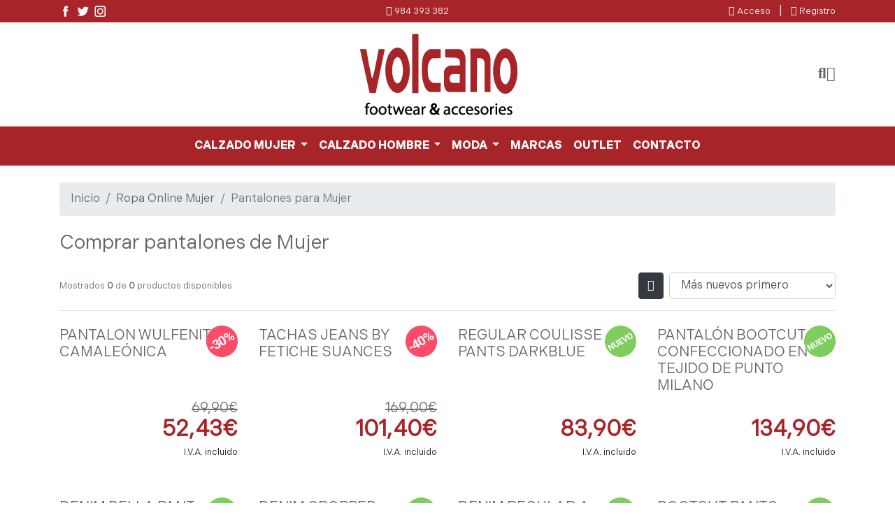

--- FILE ---
content_type: text/html; charset=utf-8
request_url: https://www.shopvolcano.com/pantalones-para-mujer-80
body_size: 342932
content:



<!DOCTYPE html>


<html lang="es" prefix="og: https://ogp.me/ns#">

<head>
    <!-- Versión 241.003.001 del 17/12/2025 -->
    <meta charset="UTF-8" />
    <meta name="viewport" content="width=device-width, initial-scale=1, shrink-to-fit=no">

    <title>Comprar pantalones de Mujer | Zapatos y moda online para mujer y hombre</title>

    <meta name="description" content="Pantalones para mujer que siempre está a la útima tendencia. Descubre qué es lo que se lleva. Envíos GRATIS">
    <meta name="author" content="GROUP FELADY, S.L.">

    <link rel="icon" href="https://www.shopvolcano.com/Ext43012595/IMAGENES/WWEBFAVICON_A08042022140534.png">
    <link rel="apple-touch-icon-precomposed" href="https://www.shopvolcano.com/Ext43012595/IMAGENES/WWEBFAVICON_A08042022140539.png">

    <!-- URL CANÓNICA -->


    <!-- DATOS ESTRUCTURADOS OPEN GRAPH-->

        <meta property="og:title" content="Comprar pantalones de Mujer" />

    <meta property="og:type" content="website" />

        <meta property="og:description" content="Pantalones para mujer que siempre está a la útima tendencia. Descubre qué es lo que se lleva. Envíos GRATIS" />
                <meta property="og:site_name" content="www.shopvolcano.com" />
        



    <!-- TWITTER CARDS -->

        <meta name="twitter:title" content="Comprar pantalones de Mujer" />

        <meta name="twitter:description" content="Pantalones para mujer que siempre está a la útima tendencia. Descubre qué es lo que se lleva. Envíos GRATIS" />

    <meta name="twitter:card" content="summary" />

            <meta name="twitter:site" content="www.shopvolcano.com" />
        <link href="/Content/css/bootstrap/bootstrap.min.css" rel="stylesheet" />
    <link href="/Content/css/jquery-ui/jquery-ui.min.css" rel="stylesheet" />
    <link href="/Content/css/fontawesome/all.min.css" rel="stylesheet" />
    <link href="/Content/css/animate/animate.min.css" rel="stylesheet" />
    <link href="/Content/css/owlcarousel/owl.carousel.min.css" rel="stylesheet" />
    <link href="/Content/css/owlcarousel/owl.theme.default.min.css" rel="stylesheet" />
    <link href="/Content/css/smoothproducts/smoothproducts.min.css" rel="stylesheet" />
    <link href="/Content/css/pasos.min.css" rel="stylesheet" />
    <link href="/Content/css/custom.css" rel="stylesheet" />


    
    <script src="/Scripts/jquery-3.7.0.min.js"></script>
    <script src="/Scripts/jquery.unobtrusive-ajax.min.js"></script>
    <script src="/Scripts/jquery-ui.min.js"></script>
    <script src="/Scripts/jquery.ui.touch-punch.min.js"></script>
    <script src="/Scripts/js.cookie.min.js"></script>
    <script src="/Scripts/bootstrap.bundle.min.js"></script>
    <script src="/Scripts/autosize.min.js"></script>
    <script src="/Scripts/wow.min.js"></script>
    <script src="/Scripts/owl.carousel.min.js"></script>
    <script src="/Scripts/smoothproducts.min.js"></script>
    <script src="/Scripts/custom.js"></script>
    <script src="/Scripts/storage.js"></script>
    <script src="/Scripts/gestion_cookies.js"></script>

    <script>
        // Obtenemos la cookie con la configuración de cookies
        let cookie_config = Cookies.get('cookies_accept');
        cookie_config = ((cookie_config != null) && (cookie_config != undefined) && (cookie_config != "")) ? JSON.parse(cookie_config.replace(/'/g, '"').replace(/%2C/gi, ",")) : JSON.parse('{"TECNICAS":true,"FUNCIONALIDAD":true,"ANALISIS":true}');
    </script>



    <script>
        // Validamos que las configuraciones estén grabadas en el storage
        // Si no están almacenadas, la propia función las graba en el storage
        //validarConfigStorage('/Storage/Obtener_Config?config=ID_CONFIG');

        // Inicialización complemento para animaciones
        new WOW ( { offset: 200, mobile: false } ).init();

        // Obtenemos del storage las configuraciones y datos necesarios para cargar las diferentes secciones
        /*let config_site = obtenerJSONSessionStorage("CONFIG_SITE");*/
    </script>

    <!-- DATOS ESTRUCTURADOS SCHEMA.ORG-->
    <script type="application/ld+json">
        {
            
        }
    </script>


    


    





<style>
        /* COMPONENTES */
        .page-link.color_principal {
            color: #636466;
        }

        .page-link.color_principal:hover {
            color: #636466;
        }

        .page-item.active .page-link.color_principal {
            background-color: #636466;
            border-color: #636466;
            color: #FFF !important;
        }

        .page-item.active .page-link.color_principal:hover {
            background-color: #636466;
            border-color: #636466;
            color: #FFF !important;
        }

        .nav-tabs .nav-link.color_principal:focus,
        .nav-tabs .nav-link.color_principal:hover {
            filter: none;
        }



        #cabecera {
            background-color: #ffffff;
            background-image: none;
            background-position: initial;
            background-repeat: repeat;
        }



        /* COLOR PRECIO */
        .color_precio {
            color: #a72428 !important;
        }

        .bg_color_precio {
            background-color: #a72428 !important;
        }

        .border_color_precio {
            border-color: #a72428 !important;
        }

        a.color_precio:hover {
            color: #a72428 !important;
            filter: brightness(0.65) !important;
        }



        /* COLOR PRINCIPAL */
        .color_principal {
            color: #636466 !important;
        }

        .bg_color_principal {
            background-color: #636466 !important;
        }

        .border_color_principal {
            border-color: #636466 !important;
        }

        .btn_color_principal {
            color: #FFF !important;
            background-color: #636466 !important;
            border-color: #636466 !important;
        }

        a.color_principal:hover {
            filter: brightness(0.65) !important;
        }

        .btn_color_principal:hover,
        .btn_color_principal:focus,
        .btn_color_principal:not(:disabled):not(.disabled):active {
            color: #FFF !important;
            filter: brightness(0.85) !important;
            background-color: #636466 !important;
            border-color: #636466 !important;
        }

        .btn_outline_color_principal {
            color: #636466 !important;
            border-color: #636466 !important;
        }

        .btn_outline_color_principal:hover,
        .btn_outline_color_principal:focus,
        .btn_outline_color_principal:not(:disabled):not(.disabled):active {
            color: #FFF !important;
            background-color: #636466 !important;
            border-color: #636466 !important;
        }

        .badge_color_principal {
            background-color: #636466 !important;
            color: #FFF !important;
        }


        /* PIE */
        .pie_noticia a {
            color: #636466;
        }

        .pie_noticia a:hover {
            color: #636466;
            filter: brightness(0.65);
        }

        /* PIE ECO */
        .eco_pie {
            text-align: center;
            background-color: rgb(136, 136, 136);
            padding: 0.5em;
        }


        .enlace_pie_eco {
            color: white;
            text-align: center;
            font-size: 11px;
        }

        .econube {
            height: 14px;
            fill: white !important;
        }


        /* HOME: BLOG DEL SITIO WEB */
        #home_seccion1_blog .bg_noticia_blog_destacada {
            background-color: #EAEAEA;
        }

        #home_seccion1_blog .icono_noticia_blog_destacada {
            top: 0;
            right: 0;
        }



        /* HOME: NOTICIARIO */
        #home_noticiario .noticiario_cuerpo_noticia a {
            color: #636466;
        }

        #home_noticiario .noticiario_cuerpo_noticia a:hover {
            color: #636466;
            filter: brightness(0.65);
        }



        /* SECCIONES/NOTICIAS */
        #secciones_noticias .noticia_descripcion a,
        #noticias_noticia .noticia_descripcion a {
            color: #636466;
        }

        #secciones_noticias .noticia_descripcion a:hover,
        #noticias_noticia .noticia_descripcion a:hover {
            color: #636466;
            filter: brightness(0.65);
        }

        #secciones_menu .active,
        #noticias_secciones_menu .active {
            color: #FFF;
            background-color: #636466;
            border-color: #636466;
        }

        #secciones_noticias img,
        #secciones_noticias iframe,
        #secciones_noticias video,
        #secciones_noticias audio,
        #secciones_noticias picture,
        #noticias_noticia img,
        #noticias_noticia iframe,
        #noticias_noticia video,
        #noticias_noticia audio,
        #noticias_noticia picture {
            max-width: 100%;
        }

        #secciones_noticias .noticia_descripcion {
            max-height: 158px;
            overflow-y: hidden;
        }



        /* LISTADO ARTÍCULOS */
        #listado_productos #lista_productos a.articulo_enlace {
            color: #636466;
        }

        #listado_productos #lista_productos a.articulo_enlace:hover {
            color: #636466;
            filter: brightness(0.65);
        }

        #menus_listado_productos .active {
            color: #FFF;
            background-color: #636466;
            border-color: #636466;
        }

        #lista_productos img,
        #lista_productos iframe,
        #lista_productos video,
        #lista_productos audio,
        #lista_productos picture {
            max-width: 100%;
        }

        .filtro_articulos_rango_precio .ui-slider-range {
	        background-color: #636466;
        }
        .filtro_articulos_rango_precio .ui-slider-handle{
            background-color: #636466;
	        border: 2px solid #636466;
        }



        /* LISTADO ARTÍCULOS */
        #detalle_producto #lista_productos a.articulo_enlace {
            color: #636466;
        }

        #detalle_producto #lista_productos a.articulo_enlace:hover {
            color: #636466;
            filter: brightness(0.65);
        }



        /* CONTACTO */
        #contacto_sedes .sede_mapa iframe {
            display: block;
            max-width: 100%;
            margin: 0 auto;
        }

        #contacto_noticias a {
            color: #636466;
        }

        #contacto_noticias a:hover {
            color: #636466;
            filter: brightness(0.65);
        }



        /* PIE */
        #pie {
            background-color: #ffffff;
            background-image: url(https://www.shopvolcano.com/Ext43012595/IMAGENES/WWEBPIE11042022121153.png);
            background-position: center;
            background-repeat: no-repeat;
        }

        .color_textos_pie {
            color: #636466;
        }

        a.color_textos_pie:hover {
            color: #636466;
            filter: brightness(0.65);
        }

        #pie .pie_noticia a {
            color: #636466;
        }

        #pie .pie_noticia a:hover {
            color: #636466;
            filter: brightness(0.65);
        }


        /* HOME */
        #home_principal {
            background-color: #ffffff;
            background-image: none;
            background-position: initial;
            background-repeat: repeat;
        }

        .carousel-inner img {
            margin: auto;
        }

        /* DETALLE */
        #listado_productos_principal {
            background-color: #ffffff;
            background-image: none;
            background-position: initial;
            background-repeat: repeat;
        }


        /* LISTADO DE PRODUCTOS */
        #listado_productos_principal {
            background-color: #ffffff;
            background-image: none;
            background-position: initial;
            background-repeat: repeat;
        }


        /* LISTADO DE MARCAS */
        #listado_marcas_principal {
            background-color: #ffffff;
            background-image: none;
            background-position: initial;
            background-repeat: repeat;
        }
</style>

    <!-- estilo custom_cliente -->
    <style>
            @import url("https://use.typekit.net/qqt2kdt.css");
/* centrado menu */
#home_principal {
    display: flex;
    flex-direction: column;
  }
  #menu_principal .navbar .navbar-nav {
    margin: auto !important;
  }
  #cabecera {
    display: block;
    margin: auto;
    padding-top: 5px !important;
    padding-bottom: 5px !important;
  }
  .mr-md-auto, .mx-md-auto{
    margin: auto !important;
  }
#pie {
    background-position: bottom;
}
.bg-light {
    background-color: #fff !important;
}

#home_principal {
    display: flex;
    flex-direction: column;
}
#carousel_principal_captions .carousel-item .carousel-caption {
    text-align: right; top: 38%;
    font-size: 24px !important;
  }
  .item {
    border: 0 !important;
}

div#subpie.bg-dark {
    background-color: #a72428 !important;
    color: #fff !important;
}

#home_marcas_destacadas .owl-carousel {
    border: 0;
}

.d-block.card-text.mt-2 {
    font-size: 1.2em !important;
    color: #636466 !important;
    text-align: center;
}

hr.border-light {
    border-color: #212529 !important;
}

.card-title.mb-0 {
    text-align: center;
    color: #636466 !important;
}

.btn-info:hover {
    color: #ccc;
    background-color: #a72428;
    border-color: #a72428;
}

.btn-info {
    color: #fff;
    background-color: #666;
    border-color: #666;
}
:root {
    --animate-duration: 800ms;
    --animate-delay: 0.8s;
  }
#home_banners_bloque3 img:hover,
#home_banners_bloque2 img:hover {
    transform: translateY(-10px) scale(1.05);
    transition: 0.3s ease-in-out;
}

.item.h-100.d-flex.justify-content-center.align-items-center {
    filter: gray;
    -webkit-filter: grayscale(1);
filter: grayscale(1);
}

.item.h-100.d-flex.justify-content-center.align-items-center:hover {
    -webkit-filter: grayscale(0);
    filter: grayscale(0);
}

div#cabecera_info {
    background-color: #a72428 !important;
}

.text-dark {
    color: #fff !important;
    font-weight: 600;
}

nav.navbar.navbar-expand-lg.navbar-dark.bg-dark {
    background-color: #a72428 !important;
}

div#subpie a.color_textos_pie.color_principal {
    color: white !important;
}
.btn_outline_color_principal {
    color: white !important;
    border-color: white !important;
}

div#cabecera .btn:not(:disabled):not(.disabled) {
    color: white !important;
}
.text-success {
    color: #a72428 !important;
}
.nav-tabs .nav-link.active {
    color: #a72428 !important;
}
.nav-tabs .nav-link.color_principal:hover {
    color: white !important;
    background-color: #a72428 !important;
    filter: none !important;
}
.fa-phone-alt,
.fa-sign-in-alt,
.fa-user-plus {
    color: white !important;
}

a#btn_ver_carro_compra {
    background-color: #a72428;
    border: 0px;
}

a:hover {
    text-decoration: none !important;
}

.noticia_descripcion.lead a {
    font-weight: 700;
}

.mb-4,
.my-4 {
    margin-top: auto;
}

.d-flex.flex-column.align-items-center.justify-content-center.h-100.border.rounded.p-3 {
    border: 0px !important;
}

i.fas.fa-sm.fa-phone-alt.color_principal, i.fas.fa-sm.fa-map-marker-alt.color_principal, i.fas.fa-sm.fa-sign-in-alt.color_principal, i.fas.fa-sm.fa-user-plus.color_principal{
    color:#fff!important;
}
.alert-success {
    background-color:#212529 !important;
    border-color: #212529 !important;
    color: white !important;
}
i.fas.fa-percentage.text-success.mr-2 {
    color: #a72428 !important;
}
.titulo_bloque_articulos::after {
    background: #a72428 !important;
}
a.h5.articulo_enlace.color_principal {
    font-size: 16px !important;
}
a.h5.articulo_enlace.color_principal:hover {
    font-size: 16px !important;
    color:#a72428 !important;
    filter: brightness(1) !important;
}
a.articulo_enlace {
    text-transform: uppercase !important;
}
/* orden elementos */
#home_principal>#home_slide {
    order: 0;
}

#home_principal>#home_banners_bloque2 {
    order: 1;
}

#home_principal>#home_banners_bloque3 {
    order: 2;
}

#home_principal>#home_banners_bloque4 {
    order: 3;
}

#home_principal>#home_banners_bloque5 {
    order: 4;
}

#home_principal>#home_articulos_destacados {
    order: 5;
}

#home_principal>#home_noticiario {
    order: 6;
}

#home_principal>#home_articulos_mas_vendidos {
    order: 7;
}

#home_principal>#home_articulos_recientes {
    order: 8;
}

#home_principal>#home_marcas_destacadas {
    order: 10;
}

#home_marcas_destacadas .owl-carousel {
    border: 0;
}
/* estilos de texto */
.nav-link {
    font-family: "indivisible-variable", sans-serif;
    font-variation-settings: "wght" 700;
    text-transform: uppercase;
    color: white !important;
}
.nav-link:hover {
    font-family: "indivisible-variable", sans-serif;
    font-variation-settings: "wght" 700;
    text-transform: uppercase;
    color: #ccc !important;
    filter: brightness(1) !important;
}
.item_menu_lvl2 a.color_principal {
    font-family: "indivisible-variable", sans-serif;
    font-variation-settings: "wght" 500;
    color: black !important;
  }
.item_menu_lvl2 a.color_principal:hover {
    font-family: "indivisible-variable", sans-serif;
    font-variation-settings: "wght" 500;
    color: #a72428 !important;
    text-decoration: none;
    filter: brightness(1) !important;
  }
.item_menu_lvl3 a.color_principal {
    font-family: "indivisible-variable", sans-serif;
    font-variation-settings: "wght" 400;
    color: black !important;
  }
  .item_menu_lvl3 a.color_principal:hover {
    font-family: "indivisible-variable", sans-serif;
    font-variation-settings: "wght" 400;
    color: #a72428 !important;
    filter: brightness(1) !important;
  }
  p {
    font-family: "indivisible-variable", sans-serif;
    font-variation-settings: "wght" 400;
    color: black !important;
  }
  p.h2 {
    font-family: "indivisible-variable", sans-serif;
    font-variation-settings: "wght" 600;
    color: black !important;
  }
  small {
    font-family: "indivisible-variable", sans-serif;
    font-variation-settings: "wght" 400;
  }
  body {
    font-family: "indivisible-variable", sans-serif;
    font-variation-settings: "wght" 400;
  }

small.color_textos_pie.color_principal {
    color: white !important;
}

.form-check-label.text-light>span>a.color_principal {
    color: #fff !important;
    font-weight: 700;
}

a.color_textos_pie.color_principal {
    font-weight: 700;
}

span#total_productos_carro_compra {
    font-weight: 700;
}
/* estilos de enlace del pie */

a.enlace_pie_eco:hover {
    text-decoration: none;
}

a.enlace_pie_eco {
    color: white;
    text-align: center;
    font-size: 11px;
}

.eco_pie {
    text-align: center;
    background-color:#4D4D4D;
    padding: 0.5em;
}

.eco_pie:hover {
    background-color: #14B6CD !important;
}
    </style>

        <!-- Script Google reCaptcha v2 -->
        <script src="https://www.google.com/recaptcha/api.js" async defer></script>


</head> <!-- abierto en layout -->

<body>
    <!-- cerrado en pie -->


    <header>

        <div id="cabecera_principal">
            <div id="cabecera_info" class="bg-dark">
                <div class="container">
                    <div class="d-flex align-items-center justify-content-center justify-content-md-between">
                            <ul class="list-inline d-none d-md-flex my-1">
                                    <li class="list-inline-item d-flex align-items-center ml-md-auto">
                                            <a href="https://www.facebook.com/volcanogijon/" target="_blank" class="d-flex align-items-center" title="Facebook de Volcano">
                                                <img src="https://www.shopvolcano.com/Ext43012595/IMAGENES/WWEBREDESSOCIALES08042022165938.png" alt="Facebook de Volcano" class="img-fluid" />
                                            </a>
                                    </li>
                                    <li class="list-inline-item d-flex align-items-center ml-md-auto">
                                            <a href="https://twitter.com/shopvolcano" target="_blank" class="d-flex align-items-center" title="Twitter de Volcano">
                                                <img src="https://www.shopvolcano.com/Ext43012595/IMAGENES/WWEBREDESSOCIALES08042022170051.png" alt="Twitter de Volcano" class="img-fluid" />
                                            </a>
                                    </li>
                                    <li class="list-inline-item d-flex align-items-center ml-md-auto">
                                            <a href="https://www.instagram.com/shopvolcano/" target="_blank" class="d-flex align-items-center" title="Instagram de Volcano">
                                                <img src="https://www.shopvolcano.com/Ext43012595/IMAGENES/WWEBREDESSOCIALES08042022170231.png" alt="Instagram de Volcano" class="img-fluid" />
                                            </a>
                                    </li>


                                
                            </ul>


                        <ul class="list-inline my-1 text-light d-none d-md-block">


                                <li class="list-inline-item ml-md-auto">
                                    <i class="fas fa-sm fa-phone-alt color_principal" title="contactar por teléfono en 984 393 382"></i>
                                    <small><a class="text-light" href="tel:984393382">984 393 382</a></small>
                                    <span class="sr-only sr-only-focusable">984 393 382</span>
                                </li>
                        </ul>


                        <ul class="list-inline my-1">
                                        <li class="list-inline-item ml-md-auto">
                                            <i class="fas fa-sm fa-sign-in-alt color_principal" title="Acceso"></i>
                                            <span class="sr-only sr-only-focusable" title="Acceso">Acceso</span>
                                            <a href="/Login" class="text-light" rel="nofollow" title="Acceso"><small>Acceso</small></a>
                                        </li>
                                        <li class="list-inline-item ml-md-auto"><span class="text-light">|</span></li>
                                        <li class="list-inline-item ml-md-auto">
                                            <i class="fas fa-sm fa-user-plus color_principal" title="Registro"></i>
                                            <span class="sr-only sr-only-focusable">Registro</span>
                                            <a href="/registro" class="text-light" rel="nofollow" title="Registro"><small>Registro</small></a>
                                        </li>
                        </ul>


                    </div>
                </div>
            </div>

            <div id="cabecera" class="pt-3 pb-0 py-md-4">
                <div class="container">
                    <div class="d-flex flex-column flex-md-row align-items-center justify-content-between">
                        <div class="my-0 mr-md-auto">
                                <a href="/" title="Shop Volcano Gij&#243;n">
                                    <img src="https://www.shopvolcano.com/Ext43012595/IMAGENES/WWEBCAB29092022165427.png" alt="Shop Volcano Gij&#243;n" class="img-fluid" />
                                </a>
                        </div>

                        <div class="d-none d-lg-flex flex-row align-items-center justify-content-between mt-3 mt-md-0" style="gap:1rem">



                                <div>
                                    <a class="color_principal cursor_pointer" onclick="abrirCerrarBusquedaProductos(false);" title="Buscador de productos">
                                        <i class="fas fa-lg fa-search" title="Buscador de productos"></i>
                                        <span class="sr-only sr-only-focusable" title="Buscador de productos">Buscador de productos</span>
                                    </a>
                                </div>
                                <div id="pantalla_busqueda_productos">
                                    <div class="container h-100">
                                        <div class="h-100 d-flex flex-column justify-content-center align-items-start">
                                            <div class="mb-5 align-self-end">
                                                <a class="cursor_pointer" onclick="abrirCerrarBusquedaProductos(false);" title="Cerrar buscador de productos"><i class="fas fa-2x fa-times text-white"></i></a>
                                            </div>
                                            <div class="form-group w-100">
                                                <div class="input-group">
                                                    <label for="BUSQUEDA_ARTICULOS" class="sr-only sr-only-focusable" title="Buscador de productos">Buscador de productos</label>
                                                    <input class="form-control form-control-lg" id="BUSQUEDA_ARTICULOS" name="BUSQUEDA_ARTICULOS" placeholder="¿Qué estás buscando?" type="text" value="" />
                                                    <div class="input-group-append">
                                                        <a onclick="BuscarProducto(false);" class="btn btn-lg btn_color_principal">BUSCAR</a>
                                                    </div>
                                                </div>
                                                <label for="BUSQUEDA_NOTICIAS" class="sr-only sr-only-focusable" title="Buscador de noticias">Buscador de noticias</label>
                                                <input id="BUSQUEDA_NOTICIAS" name="BUSQUEDA_NOTICIAS" type="hidden" value="" />
                                            </div>
                                        </div>
                                    </div>
                                </div>




                                <div class="position-relative">
                                    <a class="color_principal" rel="nofollow" href="/Carro_Compra" title="Ver carro de compra">
                                        <i class="fas fa-lg fa-shopping-cart" title="Ver carro de compra"></i>
                                        <span id="badge_total_productos_carro_compra" class="position-absolute badge rounded-pill bg-success text-white d-none" style="top:-7px;left:14px">
                                            <span id="total_productos_carro_compra"></span>
                                        </span>
                                    </a>
                                </div>
                        </div>
                    </div>
                </div>
            </div>

        </div>

        <div id="menu_principal">



    <nav class="navbar navbar-expand-lg navbar-dark bg-dark mt-3 mt-lg-0">
        <div class="container">
            <div class="d-flex d-lg-none justify-content-between align-items-center w-100" style="gap:1rem">
                <button class="navbar-toggler" type="button" data-toggle="collapse" data-target="#navbarSupportedContent" aria-controls="navbarSupportedContent" aria-expanded="false" aria-label="Toggle navigation" title="menú principal">
                    <span class="navbar-toggler-icon"></span>
                </button>


                <div class="d-flex d-lg-none">
                    <div class="d-flex justify-content-between align-items-center" style="gap:1rem">


                            <div>
                                <a class="color_principal cursor_pointer" onclick="abrirCerrarBusquedaProductos(true);" title="Buscador de productos">
                                    <i class="fas fa-lg fa-search" title="Buscador de productos"></i>
                                    <span class="sr-only sr-only-focusable" title="Buscador de productos"></span>
                                </a>
                            </div>
                            <div id="pantalla_busqueda_productos_movil">
                                <div class="container h-100">
                                    <div class="h-100 w-100 d-flex flex-column justify-content-center align-items-start">
                                        <div class="mb-5 align-self-end">
                                            <a class="cursor_pointer" onclick="abrirCerrarBusquedaProductos(true);" title="Cerrar buscador de productos"><i class="fas fa-2x fa-times text-white"></i></a>
                                        </div>
                                        <div class="form-group w-100">
                                            <div class="input-group">
                                                <input class="form-control form-control-lg" id="BUSQUEDA_ARTICULOS_MOVIL" name="BUSQUEDA_ARTICULOS_MOVIL" placeholder="¿Qué estás buscando?" type="text" value="" />
                                                <div class="input-group-append">
                                                    <a onclick="BuscarProducto(true);" class="btn btn-lg btn_color_principal">
                                                        <i class="fas fa-search"></i>
                                                    </a>
                                                </div>
                                            </div>
                                            <input id="BUSQUEDA_NOTICIAS_MOVIL" name="BUSQUEDA_NOTICIAS_MOVIL" type="hidden" value="" />
                                        </div>
                                    </div>
                                </div>
                            </div>




                            <div class="position-relative">
                                <a class="color_principal" rel="nofollow" href="/Carro_Compra" title="Ver carro de compra">
                                    <i class="fas fa-lg fa-shopping-cart" title="Ver carro de compra"></i>
                                    <span id="badge_total_productos_carro_compra_movil" class="position-absolute badge rounded-pill bg-success text-white d-none" style="top:-7px;left:14px">
                                        <span id="total_productos_carro_compra_movil"></span>
                                    </span>
                                </a>
                            </div>
                    </div>
                </div>
            </div>



            <div class="collapse navbar-collapse" id="navbarSupportedContent">
                <ul class="navbar-nav mr-auto">
                            <li class="nav-item dropdown position-static">

                                        <a class="nav-link dropdown-toggle" href="https://www.shopvolcano.com/calzado-mujer-1" role="button" data-toggle="dropdown" aria-haspopup="true" aria-expanded="false" title="Calzado mujer">
                                            <span>Calzado mujer</span>
                                        </a>
                                                                    <div class="dropdown-menu menu_nobanner shadow rounded-0 m-0">
                                        <div class="row w-100 row-cols-1 row-cols-md-4">
                                            
                                                <div class="col mb-3">
                                                    <div class="item_menu_lvl2">

                                                            <div class="h5 m-0">
                                                                <a href="https://www.shopvolcano.com/calzado-mujer-1" class="color_principal" title="Calzado">
                                                                    <span>Calzado</span>
                                                                </a>
                                                            </div>


                                                            <hr class="my-2" />
                                                                    <div class="item_menu_lvl3">
                                                                        <a href="https://www.shopvolcano.com/bota-y-botin-para-mujer-6" class="color_principal" title="BOTAS">
                                                                            <span>BOTAS</span>
                                                                        </a>
                                                                    </div>
                                                                    <div class="item_menu_lvl3">
                                                                        <a href="https://www.shopvolcano.com/sandalia-para-mujer-56" class="color_principal" title="SANDALIAS">
                                                                            <span>SANDALIAS</span>
                                                                        </a>
                                                                    </div>
                                                                    <div class="item_menu_lvl3">
                                                                        <a href="https://www.shopvolcano.com/deportivas-para-mujer-29" class="color_principal" title="DEPORTIVAS">
                                                                            <span>DEPORTIVAS</span>
                                                                        </a>
                                                                    </div>
                                                                    <div class="item_menu_lvl3">
                                                                        <a href="https://www.shopvolcano.com/zapatos-de-mujer-38" class="color_principal" title="ZAPATOS">
                                                                            <span>ZAPATOS</span>
                                                                        </a>
                                                                    </div>
                                                    </div>
                                                </div>    
                                        </div>


                                            <div class="todas_categorias font-italic mx-3 d-none">
                                                <a href="https://www.shopvolcano.com/calzado-mujer-1" class="color_principal" title="Ver todo Calzado mujer">
                                                    <small>Ver todo Calzado mujer</small>
                                                </a>
                                            </div>
                                    </div>
                            </li>
                            <li class="nav-item dropdown position-static">

                                        <a class="nav-link dropdown-toggle" href="https://www.shopvolcano.com/calzado-hombre-2" role="button" data-toggle="dropdown" aria-haspopup="true" aria-expanded="false" title="Calzado hombre">
                                            <span>Calzado hombre</span>
                                        </a>
                                                                    <div class="dropdown-menu menu_nobanner shadow rounded-0 m-0">
                                        <div class="row w-100 row-cols-1 row-cols-md-4">
                                            
                                                <div class="col mb-3">
                                                    <div class="item_menu_lvl2">

                                                            <div class="h5 m-0">
                                                                <a href="https://www.shopvolcano.com/calzado-hombre-2" class="color_principal" title="Calzado hombre">
                                                                    <span>Calzado hombre</span>
                                                                </a>
                                                            </div>


                                                            <hr class="my-2" />
                                                                    <div class="item_menu_lvl3">
                                                                        <a href="https://www.shopvolcano.com/zapato-para-hombre-39" class="color_principal" title="ZAPATOS">
                                                                            <span>ZAPATOS</span>
                                                                        </a>
                                                                    </div>
                                                                    <div class="item_menu_lvl3">
                                                                        <a href="https://www.shopvolcano.com/deportivos-para-hombre-37" class="color_principal" title="DEPORTIVAS">
                                                                            <span>DEPORTIVAS</span>
                                                                        </a>
                                                                    </div>
                                                                    <div class="item_menu_lvl3">
                                                                        <a href="https://www.shopvolcano.com/bota-para-hombre-55" class="color_principal" title="BOTAS">
                                                                            <span>BOTAS</span>
                                                                        </a>
                                                                    </div>
                                                                    <div class="item_menu_lvl3">
                                                                        <a href="https://www.shopvolcano.com/botin-136" class="color_principal" title="BOTINES">
                                                                            <span>BOTINES</span>
                                                                        </a>
                                                                    </div>
                                                                    <div class="item_menu_lvl3">
                                                                        <a href="https://www.shopvolcano.com/nautico-para-hombre-46" class="color_principal" title="NA&#218;TICOS">
                                                                            <span>NAÚTICOS</span>
                                                                        </a>
                                                                    </div>
                                                    </div>
                                                </div>    
                                        </div>


                                            <div class="todas_categorias font-italic mx-3 d-none">
                                                <a href="https://www.shopvolcano.com/calzado-hombre-2" class="color_principal" title="Ver todo Calzado hombre">
                                                    <small>Ver todo Calzado hombre</small>
                                                </a>
                                            </div>
                                    </div>
                            </li>
                            <li class="nav-item dropdown position-static">

                                        <a class="nav-link dropdown-toggle" href="https://www.shopvolcano.com/moda-119" role="button" data-toggle="dropdown" aria-haspopup="true" aria-expanded="false" title="Moda">
                                            <span>Moda</span>
                                        </a>
                                                                    <div class="dropdown-menu menu_nobanner shadow rounded-0 m-0">
                                        <div class="row w-100 row-cols-1 row-cols-md-4">
                                            
                                                <div class="col mb-3">
                                                    <div class="item_menu_lvl2">

                                                            <div class="h5 m-0">
                                                                <a href="https://www.shopvolcano.com/ropa-online-mujer-82" class="color_principal" title="Moda Mujer">
                                                                    <span>Moda Mujer</span>
                                                                </a>
                                                            </div>


                                                            <hr class="my-2" />
                                                                    <div class="item_menu_lvl3">
                                                                        <a href="https://www.shopvolcano.com/chaquetas-y-cazadoras-mujer-84" class="color_principal" title="CHAQUETA">
                                                                            <span>CHAQUETA</span>
                                                                        </a>
                                                                    </div>
                                                                    <div class="item_menu_lvl3">
                                                                        <a href="https://www.shopvolcano.com/camisas-y-camiseta-mujer-64" class="color_principal" title="CAMISAS Y CAMISETAS">
                                                                            <span>CAMISAS Y CAMISETAS</span>
                                                                        </a>
                                                                    </div>
                                                                    <div class="item_menu_lvl3">
                                                                        <a href="https://www.shopvolcano.com/sudadera-para-mujer-70" class="color_principal" title="SUDADERA Y JERSEY MUJER">
                                                                            <span>SUDADERA Y JERSEY MUJER</span>
                                                                        </a>
                                                                    </div>
                                                                    <div class="item_menu_lvl3">
                                                                        <a href="https://www.shopvolcano.com/pantalones-para-mujer-80" class="color_principal" title="PANTALONES MUJER">
                                                                            <span>PANTALONES MUJER</span>
                                                                        </a>
                                                                    </div>
                                                                    <div class="item_menu_lvl3">
                                                                        <a href="https://www.shopvolcano.com/vestido-94" class="color_principal" title="VESTIDOS">
                                                                            <span>VESTIDOS</span>
                                                                        </a>
                                                                    </div>
                                                                    <div class="item_menu_lvl3">
                                                                        <a href="https://www.shopvolcano.com/abrigos-para-mujer-96" class="color_principal" title="ABRIGOS">
                                                                            <span>ABRIGOS</span>
                                                                        </a>
                                                                    </div>
                                                                    <div class="item_menu_lvl3">
                                                                        <a href="https://www.shopvolcano.com/bolso-128" class="color_principal" title="BOLSOS">
                                                                            <span>BOLSOS</span>
                                                                        </a>
                                                                    </div>
                                                    </div>
                                                </div>    
                                                <div class="col mb-3">
                                                    <div class="item_menu_lvl2">

                                                            <div class="h5 m-0">
                                                                <a href="https://www.shopvolcano.com/ropa-para-hombre-116" class="color_principal" title="Moda Hombre">
                                                                    <span>Moda Hombre</span>
                                                                </a>
                                                            </div>


                                                            <hr class="my-2" />
                                                                    <div class="item_menu_lvl3">
                                                                        <a href="https://www.shopvolcano.com/camiseta-para-hombre-93" class="color_principal" title="CAMISETA HOMBRE">
                                                                            <span>CAMISETA HOMBRE</span>
                                                                        </a>
                                                                    </div>
                                                                    <div class="item_menu_lvl3">
                                                                        <a href="https://www.shopvolcano.com/sudaderas-92" class="color_principal" title="SUDADERAS Y JERSEY">
                                                                            <span>SUDADERAS Y JERSEY</span>
                                                                        </a>
                                                                    </div>
                                                                    <div class="item_menu_lvl3">
                                                                        <a href="https://www.shopvolcano.com/pantalones-99" class="color_principal" title="PANTALON HOMBRE">
                                                                            <span>PANTALON HOMBRE</span>
                                                                        </a>
                                                                    </div>
                                                                    <div class="item_menu_lvl3">
                                                                        <a href="https://www.shopvolcano.com/cazadoras-chaquetas-y-abrigos-hombre-122" class="color_principal" title="CAZADORAS, CHAQUETAS, ABRIGOS Y PLUM&#205;FEROS">
                                                                            <span>CAZADORAS, CHAQUETAS, ABRIGOS Y PLUMÍFEROS</span>
                                                                        </a>
                                                                    </div>
                                                                    <div class="item_menu_lvl3">
                                                                        <a href="https://www.shopvolcano.com/camisas-para-hombre-85" class="color_principal" title="CAMISAS">
                                                                            <span>CAMISAS</span>
                                                                        </a>
                                                                    </div>
                                                    </div>
                                                </div>    
                                        </div>


                                            <div class="todas_categorias font-italic mx-3 d-none">
                                                <a href="https://www.shopvolcano.com/moda-119" class="color_principal" title="Ver todo Moda">
                                                    <small>Ver todo Moda</small>
                                                </a>
                                            </div>
                                    </div>
                            </li>
                                    <li class="nav-item">
                                        <a class="nav-link" href="/marcas" title="Marcas">
                                            <span>Marcas</span>
                                        </a>
                                    </li>
                                    <li class="nav-item">
                                        <a class="nav-link" href="https://www.shopvolcano.com/outlet-49" title="Outlet">
                                            <span>Outlet</span>
                                        </a>
                                    </li>
                                    <li class="nav-item">
                                        <a class="nav-link" href="/CONTACTO" title="Contacto">
                                            <span>Contacto</span>
                                        </a>
                                    </li>
                </ul>
            </div>
        </div>
    </nav>
    <script>
        function toggleDropdown (e) {
            const w_width = $(window).width();

            if (w_width >= 991) {
                $(".todas_categorias").addClass("d-none");

                const _d = $(e.target).closest('.dropdown'),
                _m = $('.dropdown-menu', _d);
                setTimeout(function(){
                    const shouldOpen = e.type !== 'click' && _d.is(':hover');
                    _m.toggleClass('show', shouldOpen);
                    _d.toggleClass('show', shouldOpen);
                    $('[data-toggle="dropdown"]', _d).attr('aria-expanded', shouldOpen);
                }, e.type === 'mouseleave' ? 300 : 0);
            }
            else {
                $(".todas_categorias").removeClass("d-none");
            };
        };

        $('body').on('mouseenter mouseleave', '.dropdown', toggleDropdown)
                 .on('click', '.dropdown-menu a', toggleDropdown);

        jQuery(function($) {
            $('.navbar .dropdown > a').click(function() {
                const w_width = $(window).width();

                if (w_width >= 991) {
                    $(".todas_categorias").addClass("d-none");

                    location.href = this.href;
                }
                else {
                    $(".todas_categorias").removeClass("d-none");
                };
            });
        });
    </script>

        </div>



            <script>
            if ((cookie_config != null) && (cookie_config != undefined) && (cookie_config.ANALISIS)) {
                $('head').append("G-7TH75738J9");
            }
            </script>

            <script>
            if ((cookie_config != null) && (cookie_config != undefined) && (cookie_config.ANALISIS)) {
                $('head').append("<!-- Global site tag (gtag.js) - Google Analytics --><script async src='https://www.googletagmanager.com/gtag/js?id=G-7TH75738J9'><\/script><script>  window.dataLayer = window.dataLayer || [];  function gtag(){dataLayer.push(arguments);}  gtag('js', new Date());  gtag('config', 'G-7TH75738J9');<\/script>");
            }
;
            </script>






    

    </header>


    <script>
    validarConfigStorage('/Storage/Obtener_Config?config=ID_CONFIG');

    $(document).ready(function () {

        if (('laWeb.Models.WWW_CABECERAS' != null) && (('2' == '1') || ('2' == '2')))
            calculo_total_productos_carro_compra('/Carro_Compra/Calculo_Total_Uds_Carrito', '2');

        comprobar_cookies(JSON.stringify({"PKEY":5,"DOMINIO":"www.shopvolcano.com","ESTADO":0,"DESCRIPCION":"Volcano Tienda Online","OBSERVACIONES":"La nueva web de shop volcano","SITIO_SELECCIONADO":1,"ACTUALIZACION":"\/Date(1714838366000)\/","EMAIL_CONTACTO":"5QJwSlPAXoAEs6pYYDn4lAtKl4D85lg3","EMAIL_FACTURACION":"5QJwSlPAXoAEs6pYYDn4lAtKl4D85lg3","SERIE_FACTURACION":"A","SUCURSAL_FACTURACION":8,"TIPO_DOC_DESTINO":1,"AGENTE_FACTURACION":0,"SUCURSAL_FISCAL":8,"SUCURSAL_WEB":8,"CONSULTA_ARTICULOS":0,"TRANSLATOR_ACTIVAR":0,"TRANSLATOR_CODIGO":"","TRANSLATOR_CODIGO_2":"","TIPO_IVA_EXENTO":5,"USAR_TARIFAS_ENTIDAD":0,"USAR_TALLAS":1,"RECOGER_TIENDA":1,"GOOGLE_ADWORDS":"","GOOGLE_ANALYTICS":"G-7TH75738J9","SERVERSMTP":"dxCF+Y+HZL4Es6pYYDn4lAtKl4D85lg3","USUARIOSMTP":"5QJwSlPAXoAEs6pYYDn4lAtKl4D85lg3","PASSSMTP":"YCrENg14H+V1UXN92F0yHA==","EMAILENVIO":"","DATOS_REMITENTE":"5QJwSlPAXoAEs6pYYDn4lAtKl4D85lg3","COOKIES_ACTIVAR":58,"COOKIES_TEXTO":"Este sitio web utiliza cookies de terceros para analizar y medir la navegación y mejorar su experiencia de usuario.","USAR_MARCAS":1,"GOOGLE_PROPIEDAD":"","GOOGLE_REMARKETING_1":"\u003c!-- Global site tag (gtag.js) - Google Analytics --\u003e\r\n\u003cscript async src=\"https://www.googletagmanager.com/gtag/js?id=G-7TH75738J9\"\u003e\u003c/script\u003e\r\n\u003cscript\u003e\r\n  window.dataLayer = window.dataLayer || [];\r\n  function gtag(){dataLayer.push(arguments);}\r\n  gtag(\u0027js\u0027, new Date());\r\n\r\n  gtag(\u0027config\u0027, \u0027G-7TH75738J9\u0027);\r\n\u003c/script\u003e","GOOGLE_REMARKETING_2":"","GOOGLE_REMARKETING_3":"","FACEBOOK_1":"","FACEBOOK_2":"","FACEBOOK_ID":"","CIF_OBLIGATORIO":0,"TELEFONO_OBLIGATORIO":1,"ENVIO_REGALO":1,"FACEBOOK_1_1":"","FACEBOOK_1_2":"","FACEBOOK_ID_1":"","FACEBOOK_2_1":"","FACEBOOK_2_2":"","FACEBOOK_ID_2":""}));

        gestionar_cookies(cookie_config);
    });


    function BuscarProducto(movil) {
        movil = ((movil != true) && (movil != false)) ? false : movil;

        let id_campo = (movil == false) ? "BUSQUEDA_ARTICULOS" : "BUSQUEDA_ARTICULOS_MOVIL";
        let texto_buscar = $("#" + id_campo).val();

        console.log("BuscarProducto | movil=" + movil + " | id_campo=" + id_campo + " | texto_buscar=" + texto_buscar);

        if ((texto_buscar != undefined) && (texto_buscar != "") && (texto_buscar.toString().toLowerCase() != "buscar_productos")) {
            let texto_formateado = formatear_nombre_producto(texto_buscar);
            let texto_url = texto_formateado.toString().replace(/&/gi, "-").replace(/ /gi, "-");
            let url_buscar = "/buscador/" + texto_url;

            window.location.href = url_buscar;
        };
    };

    function BuscarNoticia(movil) {
        movil = ((movil != true) && (movil != false)) ? false : movil;

        let id_campo = (movil == false) ? "BUSQUEDA_NOTICIAS" : "BUSQUEDA_NOTICIAS_MOVIL";
        let texto_buscar = $("#" + id_campo).val();

        console.log("En desarrollo.");
        console.log("Búsqueda de noticias: " + texto_buscar);
    };
    </script>


    
    




<main id="contenido_principal">

<div id="listado_productos_principal">

    
    <div id="listado_productos_filtro" class="modal fixed-left fade" tabindex="-1" role="dialog">
        <div class="modal-dialog modal-dialog-aside" role="document">
            <div class="modal-content">

                <div class="modal-header">
                    <div class="h5 modal-title color_principal">
                        <span class="fas fa-sliders-h text-dark mr-2" aria-hidden="true"></span>
                        <span class="sr-only sr-only-focusable">Filtro de productos</span>
                        <span>FILTRO DE PRODUCTOS</span>
                    </div>
                    <button type="button" class="close" data-dismiss="modal" aria-label="Close">
                        <span aria-hidden="true">&times;</span>
                    </button>
                </div>

                <div class="modal-body p-0">

                    <div class="accordion" id="filtro_articulos">
                        <div class="card">
                            <div class="card-header" id="cabecera_filtro_precio">
                                <div class="color_principal text-left cursor_pointer" data-toggle="collapse" data-target="#filtro_articulos_precio" aria-expanded="true" aria-controls="filtro_articulos_precio" role="toolbar">
                                    PRECIO
                                </div>
                            </div>
                            <div id="filtro_articulos_precio" class="collapse show" aria-labelledby="cabecera_filtro_precio">
                                <div class="card-body">
                                    <div class="filtro_articulos_rango_precio pt-3">
                                        <div id="filtro_rango_precios" class="range-bar"></div>
                                        <div class="d-flex justify-content-between range-value pt-1">
                                            <div>
                                                <small id="filtro_precio_desde"></small><small>&euro;</small>
                                            </div>
                                            <div>
                                                <small id="filtro_precio_hasta"></small><small>&euro;</small>
                                            </div>
                                        </div>
                                    </div>
                                    <script>
                                        // Input para rango de precios (desde-hasta)
                                        $(function () {
                                            $("#filtro_rango_precios").slider({
                                                range: true,
                                                min: parseInt("0"),
                                                max: parseInt("9999"),
                                                values: [parseInt("0"), parseInt("9999")],
                                                slide: function (event, ui) {
                                                    $("#filtro_precio_desde").html(ui.values[0]);
                                                    $("#filtro_precio_hasta").html(ui.values[1]);
                                                }
                                            });
                                            $("#filtro_precio_desde").html($("#filtro_rango_precios").slider("values", 0));
                                            $("#filtro_precio_hasta").html($("#filtro_rango_precios").slider("values", 1));
                                        });
                                    </script>
                                </div>
                            </div>
                        </div>

                            <div class="card">
                                <div class="card-header" id="cabecera_filtro_marcas">
                                    <div class="color_principal text-left cursor_pointer" data-toggle="collapse" data-target="#filtro_articulos_marcas" aria-expanded="true" aria-controls="filtro_articulos_marcas" role="toolbar">
                                        MARCAS
                                    </div>
                                </div>
                                <div id="filtro_articulos_marcas" class="collapse show" aria-labelledby="cabecera_filtro_marcas">
                                    <div class="card-body">
                                            <div class="custom-control custom-switch">
                                                <div class="form-group mb-0">
                                                    <input class="custom-control-input" type="checkbox" id="MARCA_219">
                                                    <label class="custom-control-label" for="MARCA_219">40 WEFT</label>
                                                </div>
                                            </div>
                                            <div class="custom-control custom-switch">
                                                <div class="form-group mb-0">
                                                    <input class="custom-control-input" type="checkbox" id="MARCA_216">
                                                    <label class="custom-control-label" for="MARCA_216">AKEP</label>
                                                </div>
                                            </div>
                                            <div class="custom-control custom-switch">
                                                <div class="form-group mb-0">
                                                    <input class="custom-control-input" type="checkbox" id="MARCA_96">
                                                    <label class="custom-control-label" for="MARCA_96">ALPE</label>
                                                </div>
                                            </div>
                                            <div class="custom-control custom-switch">
                                                <div class="form-group mb-0">
                                                    <input class="custom-control-input" type="checkbox" id="MARCA_208">
                                                    <label class="custom-control-label" for="MARCA_208">ANIYE BY</label>
                                                </div>
                                            </div>
                                            <div class="custom-control custom-switch">
                                                <div class="form-group mb-0">
                                                    <input class="custom-control-input" type="checkbox" id="MARCA_36">
                                                    <label class="custom-control-label" for="MARCA_36">APACHE</label>
                                                </div>
                                            </div>
                                            <div class="custom-control custom-switch">
                                                <div class="form-group mb-0">
                                                    <input class="custom-control-input" type="checkbox" id="MARCA_238">
                                                    <label class="custom-control-label" for="MARCA_238">BLAUER</label>
                                                </div>
                                            </div>
                                            <div class="custom-control custom-switch">
                                                <div class="form-group mb-0">
                                                    <input class="custom-control-input" type="checkbox" id="MARCA_237">
                                                    <label class="custom-control-label" for="MARCA_237">BOB</label>
                                                </div>
                                            </div>
                                            <div class="custom-control custom-switch">
                                                <div class="form-group mb-0">
                                                    <input class="custom-control-input" type="checkbox" id="MARCA_203">
                                                    <label class="custom-control-label" for="MARCA_203">BOHO NOMAD</label>
                                                </div>
                                            </div>
                                            <div class="custom-control custom-switch">
                                                <div class="form-group mb-0">
                                                    <input class="custom-control-input" type="checkbox" id="MARCA_176">
                                                    <label class="custom-control-label" for="MARCA_176">CABA&#207;A</label>
                                                </div>
                                            </div>
                                            <div class="custom-control custom-switch">
                                                <div class="form-group mb-0">
                                                    <input class="custom-control-input" type="checkbox" id="MARCA_170">
                                                    <label class="custom-control-label" for="MARCA_170">CAMALE&#211;NICA</label>
                                                </div>
                                            </div>
                                            <div class="custom-control custom-switch">
                                                <div class="form-group mb-0">
                                                    <input class="custom-control-input" type="checkbox" id="MARCA_265">
                                                    <label class="custom-control-label" for="MARCA_265">CAMPER</label>
                                                </div>
                                            </div>
                                            <div class="custom-control custom-switch">
                                                <div class="form-group mb-0">
                                                    <input class="custom-control-input" type="checkbox" id="MARCA_166">
                                                    <label class="custom-control-label" for="MARCA_166">CANADIAN CLASSICS</label>
                                                </div>
                                            </div>
                                            <div class="custom-control custom-switch">
                                                <div class="form-group mb-0">
                                                    <input class="custom-control-input" type="checkbox" id="MARCA_255">
                                                    <label class="custom-control-label" for="MARCA_255">CARMELA</label>
                                                </div>
                                            </div>
                                            <div class="custom-control custom-switch">
                                                <div class="form-group mb-0">
                                                    <input class="custom-control-input" type="checkbox" id="MARCA_132">
                                                    <label class="custom-control-label" for="MARCA_132">CETTI</label>
                                                </div>
                                            </div>
                                            <div class="custom-control custom-switch">
                                                <div class="form-group mb-0">
                                                    <input class="custom-control-input" type="checkbox" id="MARCA_252">
                                                    <label class="custom-control-label" for="MARCA_252">CLARKS</label>
                                                </div>
                                            </div>
                                            <div class="custom-control custom-switch">
                                                <div class="form-group mb-0">
                                                    <input class="custom-control-input" type="checkbox" id="MARCA_167">
                                                    <label class="custom-control-label" for="MARCA_167">COLMAR</label>
                                                </div>
                                            </div>
                                            <div class="custom-control custom-switch">
                                                <div class="form-group mb-0">
                                                    <input class="custom-control-input" type="checkbox" id="MARCA_209">
                                                    <label class="custom-control-label" for="MARCA_209">DAKOTA BOOTS</label>
                                                </div>
                                            </div>
                                            <div class="custom-control custom-switch">
                                                <div class="form-group mb-0">
                                                    <input class="custom-control-input" type="checkbox" id="MARCA_266">
                                                    <label class="custom-control-label" for="MARCA_266">DICHI</label>
                                                </div>
                                            </div>
                                            <div class="custom-control custom-switch">
                                                <div class="form-group mb-0">
                                                    <input class="custom-control-input" type="checkbox" id="MARCA_120">
                                                    <label class="custom-control-label" for="MARCA_120">DOLFIE</label>
                                                </div>
                                            </div>
                                            <div class="custom-control custom-switch">
                                                <div class="form-group mb-0">
                                                    <input class="custom-control-input" type="checkbox" id="MARCA_18">
                                                    <label class="custom-control-label" for="MARCA_18">ECCO</label>
                                                </div>
                                            </div>
                                            <div class="custom-control custom-switch">
                                                <div class="form-group mb-0">
                                                    <input class="custom-control-input" type="checkbox" id="MARCA_24">
                                                    <label class="custom-control-label" for="MARCA_24">EXE</label>
                                                </div>
                                            </div>
                                            <div class="custom-control custom-switch">
                                                <div class="form-group mb-0">
                                                    <input class="custom-control-input" type="checkbox" id="MARCA_248">
                                                    <label class="custom-control-label" for="MARCA_248">FABIOLAS</label>
                                                </div>
                                            </div>
                                            <div class="custom-control custom-switch">
                                                <div class="form-group mb-0">
                                                    <input class="custom-control-input" type="checkbox" id="MARCA_213">
                                                    <label class="custom-control-label" for="MARCA_213">FAR AFIELD</label>
                                                </div>
                                            </div>
                                            <div class="custom-control custom-switch">
                                                <div class="form-group mb-0">
                                                    <input class="custom-control-input" type="checkbox" id="MARCA_217">
                                                    <label class="custom-control-label" for="MARCA_217">FELMINI</label>
                                                </div>
                                            </div>
                                            <div class="custom-control custom-switch">
                                                <div class="form-group mb-0">
                                                    <input class="custom-control-input" type="checkbox" id="MARCA_161">
                                                    <label class="custom-control-label" for="MARCA_161">FETICHE SUANCES</label>
                                                </div>
                                            </div>
                                            <div class="custom-control custom-switch">
                                                <div class="form-group mb-0">
                                                    <input class="custom-control-input" type="checkbox" id="MARCA_262">
                                                    <label class="custom-control-label" for="MARCA_262">FITFLOP</label>
                                                </div>
                                            </div>
                                            <div class="custom-control custom-switch">
                                                <div class="form-group mb-0">
                                                    <input class="custom-control-input" type="checkbox" id="MARCA_210">
                                                    <label class="custom-control-label" for="MARCA_210">FLOWER MOUNTAIN</label>
                                                </div>
                                            </div>
                                            <div class="custom-control custom-switch">
                                                <div class="form-group mb-0">
                                                    <input class="custom-control-input" type="checkbox" id="MARCA_220">
                                                    <label class="custom-control-label" for="MARCA_220">FRACOMINA</label>
                                                </div>
                                            </div>
                                            <div class="custom-control custom-switch">
                                                <div class="form-group mb-0">
                                                    <input class="custom-control-input" type="checkbox" id="MARCA_257">
                                                    <label class="custom-control-label" for="MARCA_257">FRED PERRY</label>
                                                </div>
                                            </div>
                                            <div class="custom-control custom-switch">
                                                <div class="form-group mb-0">
                                                    <input class="custom-control-input" type="checkbox" id="MARCA_254">
                                                    <label class="custom-control-label" for="MARCA_254">GAUDI</label>
                                                </div>
                                            </div>
                                            <div class="custom-control custom-switch">
                                                <div class="form-group mb-0">
                                                    <input class="custom-control-input" type="checkbox" id="MARCA_197">
                                                    <label class="custom-control-label" for="MARCA_197">GEOX</label>
                                                </div>
                                            </div>
                                            <div class="custom-control custom-switch">
                                                <div class="form-group mb-0">
                                                    <input class="custom-control-input" type="checkbox" id="MARCA_175">
                                                    <label class="custom-control-label" for="MARCA_175">GLOX</label>
                                                </div>
                                            </div>
                                            <div class="custom-control custom-switch">
                                                <div class="form-group mb-0">
                                                    <input class="custom-control-input" type="checkbox" id="MARCA_205">
                                                    <label class="custom-control-label" for="MARCA_205">GOORIN BROS</label>
                                                </div>
                                            </div>
                                            <div class="custom-control custom-switch">
                                                <div class="form-group mb-0">
                                                    <input class="custom-control-input" type="checkbox" id="MARCA_11">
                                                    <label class="custom-control-label" for="MARCA_11">HISPANITAS</label>
                                                </div>
                                            </div>
                                            <div class="custom-control custom-switch">
                                                <div class="form-group mb-0">
                                                    <input class="custom-control-input" type="checkbox" id="MARCA_233">
                                                    <label class="custom-control-label" for="MARCA_233">HOFF</label>
                                                </div>
                                            </div>
                                            <div class="custom-control custom-switch">
                                                <div class="form-group mb-0">
                                                    <input class="custom-control-input" type="checkbox" id="MARCA_251">
                                                    <label class="custom-control-label" for="MARCA_251">HOKA</label>
                                                </div>
                                            </div>
                                            <div class="custom-control custom-switch">
                                                <div class="form-group mb-0">
                                                    <input class="custom-control-input" type="checkbox" id="MARCA_246">
                                                    <label class="custom-control-label" for="MARCA_246">HUMAN+ID</label>
                                                </div>
                                            </div>
                                            <div class="custom-control custom-switch">
                                                <div class="form-group mb-0">
                                                    <input class="custom-control-input" type="checkbox" id="MARCA_102">
                                                    <label class="custom-control-label" for="MARCA_102">IGI&amp;CO</label>
                                                </div>
                                            </div>
                                            <div class="custom-control custom-switch">
                                                <div class="form-group mb-0">
                                                    <input class="custom-control-input" type="checkbox" id="MARCA_227">
                                                    <label class="custom-control-label" for="MARCA_227">IN THE BOX</label>
                                                </div>
                                            </div>
                                            <div class="custom-control custom-switch">
                                                <div class="form-group mb-0">
                                                    <input class="custom-control-input" type="checkbox" id="MARCA_228">
                                                    <label class="custom-control-label" for="MARCA_228">JEFFREY CAMPBELL</label>
                                                </div>
                                            </div>
                                            <div class="custom-control custom-switch">
                                                <div class="form-group mb-0">
                                                    <input class="custom-control-input" type="checkbox" id="MARCA_140">
                                                    <label class="custom-control-label" for="MARCA_140">K.WAY</label>
                                                </div>
                                            </div>
                                            <div class="custom-control custom-switch">
                                                <div class="form-group mb-0">
                                                    <input class="custom-control-input" type="checkbox" id="MARCA_270">
                                                    <label class="custom-control-label" for="MARCA_270">Kurt Geiger London</label>
                                                </div>
                                            </div>
                                            <div class="custom-control custom-switch">
                                                <div class="form-group mb-0">
                                                    <input class="custom-control-input" type="checkbox" id="MARCA_259">
                                                    <label class="custom-control-label" for="MARCA_259">LACOSTE</label>
                                                </div>
                                            </div>
                                            <div class="custom-control custom-switch">
                                                <div class="form-group mb-0">
                                                    <input class="custom-control-input" type="checkbox" id="MARCA_180">
                                                    <label class="custom-control-label" for="MARCA_180">LASAL</label>
                                                </div>
                                            </div>
                                            <div class="custom-control custom-switch">
                                                <div class="form-group mb-0">
                                                    <input class="custom-control-input" type="checkbox" id="MARCA_184">
                                                    <label class="custom-control-label" for="MARCA_184">LE CRUEL</label>
                                                </div>
                                            </div>
                                            <div class="custom-control custom-switch">
                                                <div class="form-group mb-0">
                                                    <input class="custom-control-input" type="checkbox" id="MARCA_235">
                                                    <label class="custom-control-label" for="MARCA_235">LEFRIK</label>
                                                </div>
                                            </div>
                                            <div class="custom-control custom-switch">
                                                <div class="form-group mb-0">
                                                    <input class="custom-control-input" type="checkbox" id="MARCA_45">
                                                    <label class="custom-control-label" for="MARCA_45">MEPHISTO</label>
                                                </div>
                                            </div>
                                            <div class="custom-control custom-switch">
                                                <div class="form-group mb-0">
                                                    <input class="custom-control-input" type="checkbox" id="MARCA_244">
                                                    <label class="custom-control-label" for="MARCA_244">MET</label>
                                                </div>
                                            </div>
                                            <div class="custom-control custom-switch">
                                                <div class="form-group mb-0">
                                                    <input class="custom-control-input" type="checkbox" id="MARCA_268">
                                                    <label class="custom-control-label" for="MARCA_268">MISS GOODLIFE</label>
                                                </div>
                                            </div>
                                            <div class="custom-control custom-switch">
                                                <div class="form-group mb-0">
                                                    <input class="custom-control-input" type="checkbox" id="MARCA_192">
                                                    <label class="custom-control-label" for="MARCA_192">MORRISON</label>
                                                </div>
                                            </div>
                                            <div class="custom-control custom-switch">
                                                <div class="form-group mb-0">
                                                    <input class="custom-control-input" type="checkbox" id="MARCA_221">
                                                    <label class="custom-control-label" for="MARCA_221">MOSCHINO</label>
                                                </div>
                                            </div>
                                            <div class="custom-control custom-switch">
                                                <div class="form-group mb-0">
                                                    <input class="custom-control-input" type="checkbox" id="MARCA_23">
                                                    <label class="custom-control-label" for="MARCA_23">MOU</label>
                                                </div>
                                            </div>
                                            <div class="custom-control custom-switch">
                                                <div class="form-group mb-0">
                                                    <input class="custom-control-input" type="checkbox" id="MARCA_4">
                                                    <label class="custom-control-label" for="MARCA_4">MUNICH</label>
                                                </div>
                                            </div>
                                            <div class="custom-control custom-switch">
                                                <div class="form-group mb-0">
                                                    <input class="custom-control-input" type="checkbox" id="MARCA_42">
                                                    <label class="custom-control-label" for="MARCA_42">NEMONIC</label>
                                                </div>
                                            </div>
                                            <div class="custom-control custom-switch">
                                                <div class="form-group mb-0">
                                                    <input class="custom-control-input" type="checkbox" id="MARCA_124">
                                                    <label class="custom-control-label" for="MARCA_124">NEW BALANCE</label>
                                                </div>
                                            </div>
                                            <div class="custom-control custom-switch">
                                                <div class="form-group mb-0">
                                                    <input class="custom-control-input" type="checkbox" id="MARCA_160">
                                                    <label class="custom-control-label" for="MARCA_160">PANAMA JACK</label>
                                                </div>
                                            </div>
                                            <div class="custom-control custom-switch">
                                                <div class="form-group mb-0">
                                                    <input class="custom-control-input" type="checkbox" id="MARCA_189">
                                                    <label class="custom-control-label" for="MARCA_189">PETROL</label>
                                                </div>
                                            </div>
                                            <div class="custom-control custom-switch">
                                                <div class="form-group mb-0">
                                                    <input class="custom-control-input" type="checkbox" id="MARCA_172">
                                                    <label class="custom-control-label" for="MARCA_172">RAINS</label>
                                                </div>
                                            </div>
                                            <div class="custom-control custom-switch">
                                                <div class="form-group mb-0">
                                                    <input class="custom-control-input" type="checkbox" id="MARCA_141">
                                                    <label class="custom-control-label" for="MARCA_141">REDSKINS</label>
                                                </div>
                                            </div>
                                            <div class="custom-control custom-switch">
                                                <div class="form-group mb-0">
                                                    <input class="custom-control-input" type="checkbox" id="MARCA_241">
                                                    <label class="custom-control-label" for="MARCA_241">RELISH</label>
                                                </div>
                                            </div>
                                            <div class="custom-control custom-switch">
                                                <div class="form-group mb-0">
                                                    <input class="custom-control-input" type="checkbox" id="MARCA_91">
                                                    <label class="custom-control-label" for="MARCA_91">REPLAY</label>
                                                </div>
                                            </div>
                                            <div class="custom-control custom-switch">
                                                <div class="form-group mb-0">
                                                    <input class="custom-control-input" type="checkbox" id="MARCA_256">
                                                    <label class="custom-control-label" for="MARCA_256">ROBERTO RICCI DESIGNS</label>
                                                </div>
                                            </div>
                                            <div class="custom-control custom-switch">
                                                <div class="form-group mb-0">
                                                    <input class="custom-control-input" type="checkbox" id="MARCA_134">
                                                    <label class="custom-control-label" for="MARCA_134">ROKA LONDON</label>
                                                </div>
                                            </div>
                                            <div class="custom-control custom-switch">
                                                <div class="form-group mb-0">
                                                    <input class="custom-control-input" type="checkbox" id="MARCA_195">
                                                    <label class="custom-control-label" for="MARCA_195">RUE MADAM PARIS</label>
                                                </div>
                                            </div>
                                            <div class="custom-control custom-switch">
                                                <div class="form-group mb-0">
                                                    <input class="custom-control-input" type="checkbox" id="MARCA_145">
                                                    <label class="custom-control-label" for="MARCA_145">SATORISAN</label>
                                                </div>
                                            </div>
                                            <div class="custom-control custom-switch">
                                                <div class="form-group mb-0">
                                                    <input class="custom-control-input" type="checkbox" id="MARCA_12">
                                                    <label class="custom-control-label" for="MARCA_12">SAUCONY</label>
                                                </div>
                                            </div>
                                            <div class="custom-control custom-switch">
                                                <div class="form-group mb-0">
                                                    <input class="custom-control-input" type="checkbox" id="MARCA_157">
                                                    <label class="custom-control-label" for="MARCA_157">SCHOTT</label>
                                                </div>
                                            </div>
                                            <div class="custom-control custom-switch">
                                                <div class="form-group mb-0">
                                                    <input class="custom-control-input" type="checkbox" id="MARCA_16">
                                                    <label class="custom-control-label" for="MARCA_16">SEBAGO</label>
                                                </div>
                                            </div>
                                            <div class="custom-control custom-switch">
                                                <div class="form-group mb-0">
                                                    <input class="custom-control-input" type="checkbox" id="MARCA_250">
                                                    <label class="custom-control-label" for="MARCA_250">SECRID</label>
                                                </div>
                                            </div>
                                            <div class="custom-control custom-switch">
                                                <div class="form-group mb-0">
                                                    <input class="custom-control-input" type="checkbox" id="MARCA_260">
                                                    <label class="custom-control-label" for="MARCA_260">SHOCKLY</label>
                                                </div>
                                            </div>
                                            <div class="custom-control custom-switch">
                                                <div class="form-group mb-0">
                                                    <input class="custom-control-input" type="checkbox" id="MARCA_20">
                                                    <label class="custom-control-label" for="MARCA_20">STONEFLY</label>
                                                </div>
                                            </div>
                                            <div class="custom-control custom-switch">
                                                <div class="form-group mb-0">
                                                    <input class="custom-control-input" type="checkbox" id="MARCA_261">
                                                    <label class="custom-control-label" for="MARCA_261">SUNNI SABBI</label>
                                                </div>
                                            </div>
                                            <div class="custom-control custom-switch">
                                                <div class="form-group mb-0">
                                                    <input class="custom-control-input" type="checkbox" id="MARCA_267">
                                                    <label class="custom-control-label" for="MARCA_267">TANT&#196;</label>
                                                </div>
                                            </div>
                                            <div class="custom-control custom-switch">
                                                <div class="form-group mb-0">
                                                    <input class="custom-control-input" type="checkbox" id="MARCA_103">
                                                    <label class="custom-control-label" for="MARCA_103">TETE BY ODETTE</label>
                                                </div>
                                            </div>
                                            <div class="custom-control custom-switch">
                                                <div class="form-group mb-0">
                                                    <input class="custom-control-input" type="checkbox" id="MARCA_247">
                                                    <label class="custom-control-label" for="MARCA_247">TEVA</label>
                                                </div>
                                            </div>
                                            <div class="custom-control custom-switch">
                                                <div class="form-group mb-0">
                                                    <input class="custom-control-input" type="checkbox" id="MARCA_9">
                                                    <label class="custom-control-label" for="MARCA_9">TIMBERLAND</label>
                                                </div>
                                            </div>
                                            <div class="custom-control custom-switch">
                                                <div class="form-group mb-0">
                                                    <input class="custom-control-input" type="checkbox" id="MARCA_202">
                                                    <label class="custom-control-label" for="MARCA_202">TOPO</label>
                                                </div>
                                            </div>
                                            <div class="custom-control custom-switch">
                                                <div class="form-group mb-0">
                                                    <input class="custom-control-input" type="checkbox" id="MARCA_223">
                                                    <label class="custom-control-label" for="MARCA_223">TWINSET</label>
                                                </div>
                                            </div>
                                            <div class="custom-control custom-switch">
                                                <div class="form-group mb-0">
                                                    <input class="custom-control-input" type="checkbox" id="MARCA_100">
                                                    <label class="custom-control-label" for="MARCA_100">UGG</label>
                                                </div>
                                            </div>
                                            <div class="custom-control custom-switch">
                                                <div class="form-group mb-0">
                                                    <input class="custom-control-input" type="checkbox" id="MARCA_253">
                                                    <label class="custom-control-label" for="MARCA_253">UNITED NUDE</label>
                                                </div>
                                            </div>
                                            <div class="custom-control custom-switch">
                                                <div class="form-group mb-0">
                                                    <input class="custom-control-input" type="checkbox" id="MARCA_243">
                                                    <label class="custom-control-label" for="MARCA_243">VALSPORT</label>
                                                </div>
                                            </div>
                                            <div class="custom-control custom-switch">
                                                <div class="form-group mb-0">
                                                    <input class="custom-control-input" type="checkbox" id="MARCA_204">
                                                    <label class="custom-control-label" for="MARCA_204">VIDORRETA</label>
                                                </div>
                                            </div>
                                            <div class="custom-control custom-switch">
                                                <div class="form-group mb-0">
                                                    <input class="custom-control-input" type="checkbox" id="MARCA_211">
                                                    <label class="custom-control-label" for="MARCA_211">VOILE BLANCHE</label>
                                                </div>
                                            </div>
                                            <div class="custom-control custom-switch">
                                                <div class="form-group mb-0">
                                                    <input class="custom-control-input" type="checkbox" id="MARCA_165">
                                                    <label class="custom-control-label" for="MARCA_165">WALK IN PITAS</label>
                                                </div>
                                            </div>
                                            <div class="custom-control custom-switch">
                                                <div class="form-group mb-0">
                                                    <input class="custom-control-input" type="checkbox" id="MARCA_19">
                                                    <label class="custom-control-label" for="MARCA_19">WONDERS</label>
                                                </div>
                                            </div>
                                            <div class="custom-control custom-switch">
                                                <div class="form-group mb-0">
                                                    <input class="custom-control-input" type="checkbox" id="MARCA_231">
                                                    <label class="custom-control-label" for="MARCA_231">YOKONO</label>
                                                </div>
                                            </div>
                                            <div class="custom-control custom-switch">
                                                <div class="form-group mb-0">
                                                    <input class="custom-control-input" type="checkbox" id="MARCA_236">
                                                    <label class="custom-control-label" for="MARCA_236">YUCCS</label>
                                                </div>
                                            </div>
                                    </div>
                                </div>
                            </div>

                            <div class="card">
                                <div class="card-header" id="cabecera_filtro_tallajes">
                                    <div class="color_principal text-left cursor_pointer" data-toggle="collapse" data-target="#filtro_articulos_tallajes" aria-expanded="true" aria-controls="filtro_articulos_tallajes" role="toolbar">
                                        TALLAS
                                    </div>
                                </div>
                                <div id="filtro_articulos_tallajes" class="collapse show" aria-labelledby="cabecera_filtro_tallajes">
                                    <div class="card-body">
                                            <div class="text-center">
                                                BE HAPPINESS
                                            </div>
                                                    <div class="custom-control custom-switch">
                                                        <div class="form-group mb-0">
                                                            <input class="custom-control-input" type="checkbox" id="TALLAJE_45_T1" data-desc="XS/S">
                                                            <label class="custom-control-label" for="TALLAJE_45_T1">XS/S</label>
                                                        </div>
                                                    </div>
                                                    <div class="custom-control custom-switch">
                                                        <div class="form-group mb-0">
                                                            <input class="custom-control-input" type="checkbox" id="TALLAJE_45_T2" data-desc="M/L">
                                                            <label class="custom-control-label" for="TALLAJE_45_T2">M/L</label>
                                                        </div>
                                                    </div>
                                                    <div class="custom-control custom-switch">
                                                        <div class="form-group mb-0">
                                                            <input class="custom-control-input" type="checkbox" id="TALLAJE_45_T3" data-desc="S/M">
                                                            <label class="custom-control-label" for="TALLAJE_45_T3">S/M</label>
                                                        </div>
                                                    </div>
                                                    <div class="custom-control custom-switch">
                                                        <div class="form-group mb-0">
                                                            <input class="custom-control-input" type="checkbox" id="TALLAJE_45_T4" data-desc="T/U">
                                                            <label class="custom-control-label" for="TALLAJE_45_T4">T/U</label>
                                                        </div>
                                                    </div>
                                                    <div class="custom-control custom-switch">
                                                        <div class="form-group mb-0">
                                                            <input class="custom-control-input" type="checkbox" id="TALLAJE_45_T5" data-desc="L/XL">
                                                            <label class="custom-control-label" for="TALLAJE_45_T5">L/XL</label>
                                                        </div>
                                                    </div>
                                            <div class="text-center">
                                                CALCETINES UNISEX
                                            </div>
                                                    <div class="custom-control custom-switch">
                                                        <div class="form-group mb-0">
                                                            <input class="custom-control-input" type="checkbox" id="TALLAJE_52_T1" data-desc="35/40">
                                                            <label class="custom-control-label" for="TALLAJE_52_T1">35/40</label>
                                                        </div>
                                                    </div>
                                                    <div class="custom-control custom-switch">
                                                        <div class="form-group mb-0">
                                                            <input class="custom-control-input" type="checkbox" id="TALLAJE_52_T2" data-desc="40/46">
                                                            <label class="custom-control-label" for="TALLAJE_52_T2">40/46</label>
                                                        </div>
                                                    </div>
                                            <div class="text-center">
                                                CHAQUETA MUJER Y HOMBRE
                                            </div>
                                                    <div class="custom-control custom-switch">
                                                        <div class="form-group mb-0">
                                                            <input class="custom-control-input" type="checkbox" id="TALLAJE_38_T1" data-desc="36">
                                                            <label class="custom-control-label" for="TALLAJE_38_T1">36</label>
                                                        </div>
                                                    </div>
                                                    <div class="custom-control custom-switch">
                                                        <div class="form-group mb-0">
                                                            <input class="custom-control-input" type="checkbox" id="TALLAJE_38_T2" data-desc="38">
                                                            <label class="custom-control-label" for="TALLAJE_38_T2">38</label>
                                                        </div>
                                                    </div>
                                                    <div class="custom-control custom-switch">
                                                        <div class="form-group mb-0">
                                                            <input class="custom-control-input" type="checkbox" id="TALLAJE_38_T3" data-desc="40">
                                                            <label class="custom-control-label" for="TALLAJE_38_T3">40</label>
                                                        </div>
                                                    </div>
                                                    <div class="custom-control custom-switch">
                                                        <div class="form-group mb-0">
                                                            <input class="custom-control-input" type="checkbox" id="TALLAJE_38_T4" data-desc="42">
                                                            <label class="custom-control-label" for="TALLAJE_38_T4">42</label>
                                                        </div>
                                                    </div>
                                                    <div class="custom-control custom-switch">
                                                        <div class="form-group mb-0">
                                                            <input class="custom-control-input" type="checkbox" id="TALLAJE_38_T5" data-desc="44">
                                                            <label class="custom-control-label" for="TALLAJE_38_T5">44</label>
                                                        </div>
                                                    </div>
                                                    <div class="custom-control custom-switch">
                                                        <div class="form-group mb-0">
                                                            <input class="custom-control-input" type="checkbox" id="TALLAJE_38_T6" data-desc="46">
                                                            <label class="custom-control-label" for="TALLAJE_38_T6">46</label>
                                                        </div>
                                                    </div>
                                                    <div class="custom-control custom-switch">
                                                        <div class="form-group mb-0">
                                                            <input class="custom-control-input" type="checkbox" id="TALLAJE_38_T7" data-desc="48">
                                                            <label class="custom-control-label" for="TALLAJE_38_T7">48</label>
                                                        </div>
                                                    </div>
                                                    <div class="custom-control custom-switch">
                                                        <div class="form-group mb-0">
                                                            <input class="custom-control-input" type="checkbox" id="TALLAJE_38_T8" data-desc="50">
                                                            <label class="custom-control-label" for="TALLAJE_38_T8">50</label>
                                                        </div>
                                                    </div>
                                                    <div class="custom-control custom-switch">
                                                        <div class="form-group mb-0">
                                                            <input class="custom-control-input" type="checkbox" id="TALLAJE_38_T9" data-desc="52">
                                                            <label class="custom-control-label" for="TALLAJE_38_T9">52</label>
                                                        </div>
                                                    </div>
                                                    <div class="custom-control custom-switch">
                                                        <div class="form-group mb-0">
                                                            <input class="custom-control-input" type="checkbox" id="TALLAJE_38_T10" data-desc="54">
                                                            <label class="custom-control-label" for="TALLAJE_38_T10">54</label>
                                                        </div>
                                                    </div>
                                            <div class="text-center">
                                                COMPLEMENTOS
                                            </div>
                                                    <div class="custom-control custom-switch">
                                                        <div class="form-group mb-0">
                                                            <input class="custom-control-input" type="checkbox" id="TALLAJE_6_T1" data-desc="T/U">
                                                            <label class="custom-control-label" for="TALLAJE_6_T1">T/U</label>
                                                        </div>
                                                    </div>
                                            <div class="text-center">
                                                HOMBRE
                                            </div>
                                                    <div class="custom-control custom-switch">
                                                        <div class="form-group mb-0">
                                                            <input class="custom-control-input" type="checkbox" id="TALLAJE_42_T1" data-desc="39">
                                                            <label class="custom-control-label" for="TALLAJE_42_T1">39</label>
                                                        </div>
                                                    </div>
                                                    <div class="custom-control custom-switch">
                                                        <div class="form-group mb-0">
                                                            <input class="custom-control-input" type="checkbox" id="TALLAJE_42_T2" data-desc="40">
                                                            <label class="custom-control-label" for="TALLAJE_42_T2">40</label>
                                                        </div>
                                                    </div>
                                                    <div class="custom-control custom-switch">
                                                        <div class="form-group mb-0">
                                                            <input class="custom-control-input" type="checkbox" id="TALLAJE_42_T3" data-desc="41">
                                                            <label class="custom-control-label" for="TALLAJE_42_T3">41</label>
                                                        </div>
                                                    </div>
                                                    <div class="custom-control custom-switch">
                                                        <div class="form-group mb-0">
                                                            <input class="custom-control-input" type="checkbox" id="TALLAJE_42_T4" data-desc="42">
                                                            <label class="custom-control-label" for="TALLAJE_42_T4">42</label>
                                                        </div>
                                                    </div>
                                                    <div class="custom-control custom-switch">
                                                        <div class="form-group mb-0">
                                                            <input class="custom-control-input" type="checkbox" id="TALLAJE_42_T5" data-desc="43">
                                                            <label class="custom-control-label" for="TALLAJE_42_T5">43</label>
                                                        </div>
                                                    </div>
                                                    <div class="custom-control custom-switch">
                                                        <div class="form-group mb-0">
                                                            <input class="custom-control-input" type="checkbox" id="TALLAJE_42_T6" data-desc="44">
                                                            <label class="custom-control-label" for="TALLAJE_42_T6">44</label>
                                                        </div>
                                                    </div>
                                                    <div class="custom-control custom-switch">
                                                        <div class="form-group mb-0">
                                                            <input class="custom-control-input" type="checkbox" id="TALLAJE_42_T7" data-desc="45">
                                                            <label class="custom-control-label" for="TALLAJE_42_T7">45</label>
                                                        </div>
                                                    </div>
                                                    <div class="custom-control custom-switch">
                                                        <div class="form-group mb-0">
                                                            <input class="custom-control-input" type="checkbox" id="TALLAJE_42_T8" data-desc="46">
                                                            <label class="custom-control-label" for="TALLAJE_42_T8">46</label>
                                                        </div>
                                                    </div>
                                                    <div class="custom-control custom-switch">
                                                        <div class="form-group mb-0">
                                                            <input class="custom-control-input" type="checkbox" id="TALLAJE_42_T9" data-desc="47">
                                                            <label class="custom-control-label" for="TALLAJE_42_T9">47</label>
                                                        </div>
                                                    </div>
                                            <div class="text-center">
                                                HOMBRE MEDIOS NUMEROS 
                                            </div>
                                                    <div class="custom-control custom-switch">
                                                        <div class="form-group mb-0">
                                                            <input class="custom-control-input" type="checkbox" id="TALLAJE_50_T1" data-desc="40">
                                                            <label class="custom-control-label" for="TALLAJE_50_T1">40</label>
                                                        </div>
                                                    </div>
                                                    <div class="custom-control custom-switch">
                                                        <div class="form-group mb-0">
                                                            <input class="custom-control-input" type="checkbox" id="TALLAJE_50_T2" data-desc="40.5">
                                                            <label class="custom-control-label" for="TALLAJE_50_T2">40.5</label>
                                                        </div>
                                                    </div>
                                                    <div class="custom-control custom-switch">
                                                        <div class="form-group mb-0">
                                                            <input class="custom-control-input" type="checkbox" id="TALLAJE_50_T3" data-desc="41">
                                                            <label class="custom-control-label" for="TALLAJE_50_T3">41</label>
                                                        </div>
                                                    </div>
                                                    <div class="custom-control custom-switch">
                                                        <div class="form-group mb-0">
                                                            <input class="custom-control-input" type="checkbox" id="TALLAJE_50_T4" data-desc="41.5">
                                                            <label class="custom-control-label" for="TALLAJE_50_T4">41.5</label>
                                                        </div>
                                                    </div>
                                                    <div class="custom-control custom-switch">
                                                        <div class="form-group mb-0">
                                                            <input class="custom-control-input" type="checkbox" id="TALLAJE_50_T5" data-desc="42">
                                                            <label class="custom-control-label" for="TALLAJE_50_T5">42</label>
                                                        </div>
                                                    </div>
                                                    <div class="custom-control custom-switch">
                                                        <div class="form-group mb-0">
                                                            <input class="custom-control-input" type="checkbox" id="TALLAJE_50_T6" data-desc="42.5">
                                                            <label class="custom-control-label" for="TALLAJE_50_T6">42.5</label>
                                                        </div>
                                                    </div>
                                                    <div class="custom-control custom-switch">
                                                        <div class="form-group mb-0">
                                                            <input class="custom-control-input" type="checkbox" id="TALLAJE_50_T7" data-desc="43">
                                                            <label class="custom-control-label" for="TALLAJE_50_T7">43</label>
                                                        </div>
                                                    </div>
                                                    <div class="custom-control custom-switch">
                                                        <div class="form-group mb-0">
                                                            <input class="custom-control-input" type="checkbox" id="TALLAJE_50_T8" data-desc="43.5">
                                                            <label class="custom-control-label" for="TALLAJE_50_T8">43.5</label>
                                                        </div>
                                                    </div>
                                                    <div class="custom-control custom-switch">
                                                        <div class="form-group mb-0">
                                                            <input class="custom-control-input" type="checkbox" id="TALLAJE_50_T9" data-desc="44">
                                                            <label class="custom-control-label" for="TALLAJE_50_T9">44</label>
                                                        </div>
                                                    </div>
                                                    <div class="custom-control custom-switch">
                                                        <div class="form-group mb-0">
                                                            <input class="custom-control-input" type="checkbox" id="TALLAJE_50_T10" data-desc="44.5">
                                                            <label class="custom-control-label" for="TALLAJE_50_T10">44.5</label>
                                                        </div>
                                                    </div>
                                                    <div class="custom-control custom-switch">
                                                        <div class="form-group mb-0">
                                                            <input class="custom-control-input" type="checkbox" id="TALLAJE_50_T11" data-desc="45">
                                                            <label class="custom-control-label" for="TALLAJE_50_T11">45</label>
                                                        </div>
                                                    </div>
                                                    <div class="custom-control custom-switch">
                                                        <div class="form-group mb-0">
                                                            <input class="custom-control-input" type="checkbox" id="TALLAJE_50_T12" data-desc="45.5">
                                                            <label class="custom-control-label" for="TALLAJE_50_T12">45.5</label>
                                                        </div>
                                                    </div>
                                                    <div class="custom-control custom-switch">
                                                        <div class="form-group mb-0">
                                                            <input class="custom-control-input" type="checkbox" id="TALLAJE_50_T13" data-desc="46">
                                                            <label class="custom-control-label" for="TALLAJE_50_T13">46</label>
                                                        </div>
                                                    </div>
                                                    <div class="custom-control custom-switch">
                                                        <div class="form-group mb-0">
                                                            <input class="custom-control-input" type="checkbox" id="TALLAJE_50_T14" data-desc="47">
                                                            <label class="custom-control-label" for="TALLAJE_50_T14">47</label>
                                                        </div>
                                                    </div>
                                                    <div class="custom-control custom-switch">
                                                        <div class="form-group mb-0">
                                                            <input class="custom-control-input" type="checkbox" id="TALLAJE_50_T15" data-desc="39">
                                                            <label class="custom-control-label" for="TALLAJE_50_T15">39</label>
                                                        </div>
                                                    </div>
                                            <div class="text-center">
                                                MEPHISTO CABALLERO
                                            </div>
                                                    <div class="custom-control custom-switch">
                                                        <div class="form-group mb-0">
                                                            <input class="custom-control-input" type="checkbox" id="TALLAJE_39_T1" data-desc="39EU/6US">
                                                            <label class="custom-control-label" for="TALLAJE_39_T1">39EU/6US</label>
                                                        </div>
                                                    </div>
                                                    <div class="custom-control custom-switch">
                                                        <div class="form-group mb-0">
                                                            <input class="custom-control-input" type="checkbox" id="TALLAJE_39_T2" data-desc="40EU/6.5US">
                                                            <label class="custom-control-label" for="TALLAJE_39_T2">40EU/6.5US</label>
                                                        </div>
                                                    </div>
                                                    <div class="custom-control custom-switch">
                                                        <div class="form-group mb-0">
                                                            <input class="custom-control-input" type="checkbox" id="TALLAJE_39_T3" data-desc="40.5EU/7US">
                                                            <label class="custom-control-label" for="TALLAJE_39_T3">40.5EU/7US</label>
                                                        </div>
                                                    </div>
                                                    <div class="custom-control custom-switch">
                                                        <div class="form-group mb-0">
                                                            <input class="custom-control-input" type="checkbox" id="TALLAJE_39_T4" data-desc="41EU/7.5US">
                                                            <label class="custom-control-label" for="TALLAJE_39_T4">41EU/7.5US</label>
                                                        </div>
                                                    </div>
                                                    <div class="custom-control custom-switch">
                                                        <div class="form-group mb-0">
                                                            <input class="custom-control-input" type="checkbox" id="TALLAJE_39_T5" data-desc="42EU/8US">
                                                            <label class="custom-control-label" for="TALLAJE_39_T5">42EU/8US</label>
                                                        </div>
                                                    </div>
                                                    <div class="custom-control custom-switch">
                                                        <div class="form-group mb-0">
                                                            <input class="custom-control-input" type="checkbox" id="TALLAJE_39_T6" data-desc="42.5EU/8.5US">
                                                            <label class="custom-control-label" for="TALLAJE_39_T6">42.5EU/8.5US</label>
                                                        </div>
                                                    </div>
                                                    <div class="custom-control custom-switch">
                                                        <div class="form-group mb-0">
                                                            <input class="custom-control-input" type="checkbox" id="TALLAJE_39_T7" data-desc="43EU/9US">
                                                            <label class="custom-control-label" for="TALLAJE_39_T7">43EU/9US</label>
                                                        </div>
                                                    </div>
                                                    <div class="custom-control custom-switch">
                                                        <div class="form-group mb-0">
                                                            <input class="custom-control-input" type="checkbox" id="TALLAJE_39_T8" data-desc="43.5EU/9.5US">
                                                            <label class="custom-control-label" for="TALLAJE_39_T8">43.5EU/9.5US</label>
                                                        </div>
                                                    </div>
                                                    <div class="custom-control custom-switch">
                                                        <div class="form-group mb-0">
                                                            <input class="custom-control-input" type="checkbox" id="TALLAJE_39_T9" data-desc="44EU/10US">
                                                            <label class="custom-control-label" for="TALLAJE_39_T9">44EU/10US</label>
                                                        </div>
                                                    </div>
                                                    <div class="custom-control custom-switch">
                                                        <div class="form-group mb-0">
                                                            <input class="custom-control-input" type="checkbox" id="TALLAJE_39_T10" data-desc="45EU/10.5US">
                                                            <label class="custom-control-label" for="TALLAJE_39_T10">45EU/10.5US</label>
                                                        </div>
                                                    </div>
                                                    <div class="custom-control custom-switch">
                                                        <div class="form-group mb-0">
                                                            <input class="custom-control-input" type="checkbox" id="TALLAJE_39_T11" data-desc="10.5">
                                                            <label class="custom-control-label" for="TALLAJE_39_T11">10.5</label>
                                                        </div>
                                                    </div>
                                                    <div class="custom-control custom-switch">
                                                        <div class="form-group mb-0">
                                                            <input class="custom-control-input" type="checkbox" id="TALLAJE_39_T12" data-desc="45,5EU/11US">
                                                            <label class="custom-control-label" for="TALLAJE_39_T12">45,5EU/11US</label>
                                                        </div>
                                                    </div>
                                            <div class="text-center">
                                                MEPHISTO SE&#209;ORA
                                            </div>
                                                    <div class="custom-control custom-switch">
                                                        <div class="form-group mb-0">
                                                            <input class="custom-control-input" type="checkbox" id="TALLAJE_33_T1" data-desc="36EU/3.5US">
                                                            <label class="custom-control-label" for="TALLAJE_33_T1">36EU/3.5US</label>
                                                        </div>
                                                    </div>
                                                    <div class="custom-control custom-switch">
                                                        <div class="form-group mb-0">
                                                            <input class="custom-control-input" type="checkbox" id="TALLAJE_33_T2" data-desc="37EU/4.0US">
                                                            <label class="custom-control-label" for="TALLAJE_33_T2">37EU/4.0US</label>
                                                        </div>
                                                    </div>
                                                    <div class="custom-control custom-switch">
                                                        <div class="form-group mb-0">
                                                            <input class="custom-control-input" type="checkbox" id="TALLAJE_33_T3" data-desc="37.5EU/4.5US">
                                                            <label class="custom-control-label" for="TALLAJE_33_T3">37.5EU/4.5US</label>
                                                        </div>
                                                    </div>
                                                    <div class="custom-control custom-switch">
                                                        <div class="form-group mb-0">
                                                            <input class="custom-control-input" type="checkbox" id="TALLAJE_33_T4" data-desc="38EU/5.0US">
                                                            <label class="custom-control-label" for="TALLAJE_33_T4">38EU/5.0US</label>
                                                        </div>
                                                    </div>
                                                    <div class="custom-control custom-switch">
                                                        <div class="form-group mb-0">
                                                            <input class="custom-control-input" type="checkbox" id="TALLAJE_33_T5" data-desc="38.5EU/5.5US">
                                                            <label class="custom-control-label" for="TALLAJE_33_T5">38.5EU/5.5US</label>
                                                        </div>
                                                    </div>
                                                    <div class="custom-control custom-switch">
                                                        <div class="form-group mb-0">
                                                            <input class="custom-control-input" type="checkbox" id="TALLAJE_33_T6" data-desc="39EU/6.0US">
                                                            <label class="custom-control-label" for="TALLAJE_33_T6">39EU/6.0US</label>
                                                        </div>
                                                    </div>
                                                    <div class="custom-control custom-switch">
                                                        <div class="form-group mb-0">
                                                            <input class="custom-control-input" type="checkbox" id="TALLAJE_33_T7" data-desc="39,5EU/6.5US">
                                                            <label class="custom-control-label" for="TALLAJE_33_T7">39,5EU/6.5US</label>
                                                        </div>
                                                    </div>
                                                    <div class="custom-control custom-switch">
                                                        <div class="form-group mb-0">
                                                            <input class="custom-control-input" type="checkbox" id="TALLAJE_33_T8" data-desc="40EU/7.0US">
                                                            <label class="custom-control-label" for="TALLAJE_33_T8">40EU/7.0US</label>
                                                        </div>
                                                    </div>
                                                    <div class="custom-control custom-switch">
                                                        <div class="form-group mb-0">
                                                            <input class="custom-control-input" type="checkbox" id="TALLAJE_33_T9" data-desc="40.5EU/7.5US">
                                                            <label class="custom-control-label" for="TALLAJE_33_T9">40.5EU/7.5US</label>
                                                        </div>
                                                    </div>
                                            <div class="text-center">
                                                MODA MUJER - HOMBRE
                                            </div>
                                                    <div class="custom-control custom-switch">
                                                        <div class="form-group mb-0">
                                                            <input class="custom-control-input" type="checkbox" id="TALLAJE_36_T1" data-desc="XS">
                                                            <label class="custom-control-label" for="TALLAJE_36_T1">XS</label>
                                                        </div>
                                                    </div>
                                                    <div class="custom-control custom-switch">
                                                        <div class="form-group mb-0">
                                                            <input class="custom-control-input" type="checkbox" id="TALLAJE_36_T2" data-desc="S">
                                                            <label class="custom-control-label" for="TALLAJE_36_T2">S</label>
                                                        </div>
                                                    </div>
                                                    <div class="custom-control custom-switch">
                                                        <div class="form-group mb-0">
                                                            <input class="custom-control-input" type="checkbox" id="TALLAJE_36_T3" data-desc="M">
                                                            <label class="custom-control-label" for="TALLAJE_36_T3">M</label>
                                                        </div>
                                                    </div>
                                                    <div class="custom-control custom-switch">
                                                        <div class="form-group mb-0">
                                                            <input class="custom-control-input" type="checkbox" id="TALLAJE_36_T4" data-desc="L">
                                                            <label class="custom-control-label" for="TALLAJE_36_T4">L</label>
                                                        </div>
                                                    </div>
                                                    <div class="custom-control custom-switch">
                                                        <div class="form-group mb-0">
                                                            <input class="custom-control-input" type="checkbox" id="TALLAJE_36_T5" data-desc="XL">
                                                            <label class="custom-control-label" for="TALLAJE_36_T5">XL</label>
                                                        </div>
                                                    </div>
                                                    <div class="custom-control custom-switch">
                                                        <div class="form-group mb-0">
                                                            <input class="custom-control-input" type="checkbox" id="TALLAJE_36_T6" data-desc="XXL">
                                                            <label class="custom-control-label" for="TALLAJE_36_T6">XXL</label>
                                                        </div>
                                                    </div>
                                                    <div class="custom-control custom-switch">
                                                        <div class="form-group mb-0">
                                                            <input class="custom-control-input" type="checkbox" id="TALLAJE_36_T7" data-desc="XXXL">
                                                            <label class="custom-control-label" for="TALLAJE_36_T7">XXXL</label>
                                                        </div>
                                                    </div>
                                                    <div class="custom-control custom-switch">
                                                        <div class="form-group mb-0">
                                                            <input class="custom-control-input" type="checkbox" id="TALLAJE_36_T8" data-desc="XXS">
                                                            <label class="custom-control-label" for="TALLAJE_36_T8">XXS</label>
                                                        </div>
                                                    </div>
                                                    <div class="custom-control custom-switch">
                                                        <div class="form-group mb-0">
                                                            <input class="custom-control-input" type="checkbox" id="TALLAJE_36_T9" data-desc="M/L">
                                                            <label class="custom-control-label" for="TALLAJE_36_T9">M/L</label>
                                                        </div>
                                                    </div>
                                                    <div class="custom-control custom-switch">
                                                        <div class="form-group mb-0">
                                                            <input class="custom-control-input" type="checkbox" id="TALLAJE_36_T10" data-desc="S/M">
                                                            <label class="custom-control-label" for="TALLAJE_36_T10">S/M</label>
                                                        </div>
                                                    </div>
                                                    <div class="custom-control custom-switch">
                                                        <div class="form-group mb-0">
                                                            <input class="custom-control-input" type="checkbox" id="TALLAJE_36_T11" data-desc="L/XL">
                                                            <label class="custom-control-label" for="TALLAJE_36_T11">L/XL</label>
                                                        </div>
                                                    </div>
                                                    <div class="custom-control custom-switch">
                                                        <div class="form-group mb-0">
                                                            <input class="custom-control-input" type="checkbox" id="TALLAJE_36_T12" data-desc="XS/S">
                                                            <label class="custom-control-label" for="TALLAJE_36_T12">XS/S</label>
                                                        </div>
                                                    </div>
                                                    <div class="custom-control custom-switch">
                                                        <div class="form-group mb-0">
                                                            <input class="custom-control-input" type="checkbox" id="TALLAJE_36_T13" data-desc="XXS">
                                                            <label class="custom-control-label" for="TALLAJE_36_T13">XXS</label>
                                                        </div>
                                                    </div>
                                                    <div class="custom-control custom-switch">
                                                        <div class="form-group mb-0">
                                                            <input class="custom-control-input" type="checkbox" id="TALLAJE_36_T14" data-desc="T/U">
                                                            <label class="custom-control-label" for="TALLAJE_36_T14">T/U</label>
                                                        </div>
                                                    </div>
                                            <div class="text-center">
                                                MUJER
                                            </div>
                                                    <div class="custom-control custom-switch">
                                                        <div class="form-group mb-0">
                                                            <input class="custom-control-input" type="checkbox" id="TALLAJE_43_T1" data-desc="35">
                                                            <label class="custom-control-label" for="TALLAJE_43_T1">35</label>
                                                        </div>
                                                    </div>
                                                    <div class="custom-control custom-switch">
                                                        <div class="form-group mb-0">
                                                            <input class="custom-control-input" type="checkbox" id="TALLAJE_43_T2" data-desc="36">
                                                            <label class="custom-control-label" for="TALLAJE_43_T2">36</label>
                                                        </div>
                                                    </div>
                                                    <div class="custom-control custom-switch">
                                                        <div class="form-group mb-0">
                                                            <input class="custom-control-input" type="checkbox" id="TALLAJE_43_T3" data-desc="37">
                                                            <label class="custom-control-label" for="TALLAJE_43_T3">37</label>
                                                        </div>
                                                    </div>
                                                    <div class="custom-control custom-switch">
                                                        <div class="form-group mb-0">
                                                            <input class="custom-control-input" type="checkbox" id="TALLAJE_43_T4" data-desc="38">
                                                            <label class="custom-control-label" for="TALLAJE_43_T4">38</label>
                                                        </div>
                                                    </div>
                                                    <div class="custom-control custom-switch">
                                                        <div class="form-group mb-0">
                                                            <input class="custom-control-input" type="checkbox" id="TALLAJE_43_T5" data-desc="39">
                                                            <label class="custom-control-label" for="TALLAJE_43_T5">39</label>
                                                        </div>
                                                    </div>
                                                    <div class="custom-control custom-switch">
                                                        <div class="form-group mb-0">
                                                            <input class="custom-control-input" type="checkbox" id="TALLAJE_43_T6" data-desc="40">
                                                            <label class="custom-control-label" for="TALLAJE_43_T6">40</label>
                                                        </div>
                                                    </div>
                                                    <div class="custom-control custom-switch">
                                                        <div class="form-group mb-0">
                                                            <input class="custom-control-input" type="checkbox" id="TALLAJE_43_T7" data-desc="41">
                                                            <label class="custom-control-label" for="TALLAJE_43_T7">41</label>
                                                        </div>
                                                    </div>
                                            <div class="text-center">
                                                PANTALONES HOMBRE
                                            </div>
                                                    <div class="custom-control custom-switch">
                                                        <div class="form-group mb-0">
                                                            <input class="custom-control-input" type="checkbox" id="TALLAJE_46_T1" data-desc="38">
                                                            <label class="custom-control-label" for="TALLAJE_46_T1">38</label>
                                                        </div>
                                                    </div>
                                                    <div class="custom-control custom-switch">
                                                        <div class="form-group mb-0">
                                                            <input class="custom-control-input" type="checkbox" id="TALLAJE_46_T2" data-desc="40">
                                                            <label class="custom-control-label" for="TALLAJE_46_T2">40</label>
                                                        </div>
                                                    </div>
                                                    <div class="custom-control custom-switch">
                                                        <div class="form-group mb-0">
                                                            <input class="custom-control-input" type="checkbox" id="TALLAJE_46_T3" data-desc="42">
                                                            <label class="custom-control-label" for="TALLAJE_46_T3">42</label>
                                                        </div>
                                                    </div>
                                                    <div class="custom-control custom-switch">
                                                        <div class="form-group mb-0">
                                                            <input class="custom-control-input" type="checkbox" id="TALLAJE_46_T4" data-desc="44">
                                                            <label class="custom-control-label" for="TALLAJE_46_T4">44</label>
                                                        </div>
                                                    </div>
                                                    <div class="custom-control custom-switch">
                                                        <div class="form-group mb-0">
                                                            <input class="custom-control-input" type="checkbox" id="TALLAJE_46_T5" data-desc="46">
                                                            <label class="custom-control-label" for="TALLAJE_46_T5">46</label>
                                                        </div>
                                                    </div>
                                                    <div class="custom-control custom-switch">
                                                        <div class="form-group mb-0">
                                                            <input class="custom-control-input" type="checkbox" id="TALLAJE_46_T6" data-desc="48">
                                                            <label class="custom-control-label" for="TALLAJE_46_T6">48</label>
                                                        </div>
                                                    </div>
                                                    <div class="custom-control custom-switch">
                                                        <div class="form-group mb-0">
                                                            <input class="custom-control-input" type="checkbox" id="TALLAJE_46_T7" data-desc="50">
                                                            <label class="custom-control-label" for="TALLAJE_46_T7">50</label>
                                                        </div>
                                                    </div>
                                                    <div class="custom-control custom-switch">
                                                        <div class="form-group mb-0">
                                                            <input class="custom-control-input" type="checkbox" id="TALLAJE_46_T8" data-desc="52">
                                                            <label class="custom-control-label" for="TALLAJE_46_T8">52</label>
                                                        </div>
                                                    </div>
                                                    <div class="custom-control custom-switch">
                                                        <div class="form-group mb-0">
                                                            <input class="custom-control-input" type="checkbox" id="TALLAJE_46_T9" data-desc="54">
                                                            <label class="custom-control-label" for="TALLAJE_46_T9">54</label>
                                                        </div>
                                                    </div>
                                                    <div class="custom-control custom-switch">
                                                        <div class="form-group mb-0">
                                                            <input class="custom-control-input" type="checkbox" id="TALLAJE_46_T10" data-desc="56">
                                                            <label class="custom-control-label" for="TALLAJE_46_T10">56</label>
                                                        </div>
                                                    </div>
                                                    <div class="custom-control custom-switch">
                                                        <div class="form-group mb-0">
                                                            <input class="custom-control-input" type="checkbox" id="TALLAJE_46_T11" data-desc="58">
                                                            <label class="custom-control-label" for="TALLAJE_46_T11">58</label>
                                                        </div>
                                                    </div>
                                                    <div class="custom-control custom-switch">
                                                        <div class="form-group mb-0">
                                                            <input class="custom-control-input" type="checkbox" id="TALLAJE_46_T12" data-desc="0">
                                                            <label class="custom-control-label" for="TALLAJE_46_T12">0</label>
                                                        </div>
                                                    </div>
                                                    <div class="custom-control custom-switch">
                                                        <div class="form-group mb-0">
                                                            <input class="custom-control-input" type="checkbox" id="TALLAJE_46_T13" data-desc="0">
                                                            <label class="custom-control-label" for="TALLAJE_46_T13">0</label>
                                                        </div>
                                                    </div>
                                                    <div class="custom-control custom-switch">
                                                        <div class="form-group mb-0">
                                                            <input class="custom-control-input" type="checkbox" id="TALLAJE_46_T14" data-desc="0">
                                                            <label class="custom-control-label" for="TALLAJE_46_T14">0</label>
                                                        </div>
                                                    </div>
                                                    <div class="custom-control custom-switch">
                                                        <div class="form-group mb-0">
                                                            <input class="custom-control-input" type="checkbox" id="TALLAJE_46_T15" data-desc="0">
                                                            <label class="custom-control-label" for="TALLAJE_46_T15">0</label>
                                                        </div>
                                                    </div>
                                                    <div class="custom-control custom-switch">
                                                        <div class="form-group mb-0">
                                                            <input class="custom-control-input" type="checkbox" id="TALLAJE_46_T16" data-desc="0">
                                                            <label class="custom-control-label" for="TALLAJE_46_T16">0</label>
                                                        </div>
                                                    </div>
                                                    <div class="custom-control custom-switch">
                                                        <div class="form-group mb-0">
                                                            <input class="custom-control-input" type="checkbox" id="TALLAJE_46_T17" data-desc="0">
                                                            <label class="custom-control-label" for="TALLAJE_46_T17">0</label>
                                                        </div>
                                                    </div>
                                            <div class="text-center">
                                                ROKA COMPLEMENTOS
                                            </div>
                                                    <div class="custom-control custom-switch">
                                                        <div class="form-group mb-0">
                                                            <input class="custom-control-input" type="checkbox" id="TALLAJE_47_T1" data-desc="T/U">
                                                            <label class="custom-control-label" for="TALLAJE_47_T1">T/U</label>
                                                        </div>
                                                    </div>
                                            <div class="text-center">
                                                SAUCONY HOMBRE
                                            </div>
                                                    <div class="custom-control custom-switch">
                                                        <div class="form-group mb-0">
                                                            <input class="custom-control-input" type="checkbox" id="TALLAJE_40_T1" data-desc="39">
                                                            <label class="custom-control-label" for="TALLAJE_40_T1">39</label>
                                                        </div>
                                                    </div>
                                                    <div class="custom-control custom-switch">
                                                        <div class="form-group mb-0">
                                                            <input class="custom-control-input" type="checkbox" id="TALLAJE_40_T2" data-desc="39.5">
                                                            <label class="custom-control-label" for="TALLAJE_40_T2">39.5</label>
                                                        </div>
                                                    </div>
                                                    <div class="custom-control custom-switch">
                                                        <div class="form-group mb-0">
                                                            <input class="custom-control-input" type="checkbox" id="TALLAJE_40_T3" data-desc="40">
                                                            <label class="custom-control-label" for="TALLAJE_40_T3">40</label>
                                                        </div>
                                                    </div>
                                                    <div class="custom-control custom-switch">
                                                        <div class="form-group mb-0">
                                                            <input class="custom-control-input" type="checkbox" id="TALLAJE_40_T4" data-desc="40.5">
                                                            <label class="custom-control-label" for="TALLAJE_40_T4">40.5</label>
                                                        </div>
                                                    </div>
                                                    <div class="custom-control custom-switch">
                                                        <div class="form-group mb-0">
                                                            <input class="custom-control-input" type="checkbox" id="TALLAJE_40_T5" data-desc="41">
                                                            <label class="custom-control-label" for="TALLAJE_40_T5">41</label>
                                                        </div>
                                                    </div>
                                                    <div class="custom-control custom-switch">
                                                        <div class="form-group mb-0">
                                                            <input class="custom-control-input" type="checkbox" id="TALLAJE_40_T6" data-desc="41.5">
                                                            <label class="custom-control-label" for="TALLAJE_40_T6">41.5</label>
                                                        </div>
                                                    </div>
                                                    <div class="custom-control custom-switch">
                                                        <div class="form-group mb-0">
                                                            <input class="custom-control-input" type="checkbox" id="TALLAJE_40_T7" data-desc="42">
                                                            <label class="custom-control-label" for="TALLAJE_40_T7">42</label>
                                                        </div>
                                                    </div>
                                                    <div class="custom-control custom-switch">
                                                        <div class="form-group mb-0">
                                                            <input class="custom-control-input" type="checkbox" id="TALLAJE_40_T8" data-desc="42.5">
                                                            <label class="custom-control-label" for="TALLAJE_40_T8">42.5</label>
                                                        </div>
                                                    </div>
                                                    <div class="custom-control custom-switch">
                                                        <div class="form-group mb-0">
                                                            <input class="custom-control-input" type="checkbox" id="TALLAJE_40_T9" data-desc="43">
                                                            <label class="custom-control-label" for="TALLAJE_40_T9">43</label>
                                                        </div>
                                                    </div>
                                                    <div class="custom-control custom-switch">
                                                        <div class="form-group mb-0">
                                                            <input class="custom-control-input" type="checkbox" id="TALLAJE_40_T10" data-desc="43.5">
                                                            <label class="custom-control-label" for="TALLAJE_40_T10">43.5</label>
                                                        </div>
                                                    </div>
                                                    <div class="custom-control custom-switch">
                                                        <div class="form-group mb-0">
                                                            <input class="custom-control-input" type="checkbox" id="TALLAJE_40_T11" data-desc="44">
                                                            <label class="custom-control-label" for="TALLAJE_40_T11">44</label>
                                                        </div>
                                                    </div>
                                                    <div class="custom-control custom-switch">
                                                        <div class="form-group mb-0">
                                                            <input class="custom-control-input" type="checkbox" id="TALLAJE_40_T12" data-desc="44.5">
                                                            <label class="custom-control-label" for="TALLAJE_40_T12">44.5</label>
                                                        </div>
                                                    </div>
                                                    <div class="custom-control custom-switch">
                                                        <div class="form-group mb-0">
                                                            <input class="custom-control-input" type="checkbox" id="TALLAJE_40_T13" data-desc="45">
                                                            <label class="custom-control-label" for="TALLAJE_40_T13">45</label>
                                                        </div>
                                                    </div>
                                                    <div class="custom-control custom-switch">
                                                        <div class="form-group mb-0">
                                                            <input class="custom-control-input" type="checkbox" id="TALLAJE_40_T14" data-desc="45.5">
                                                            <label class="custom-control-label" for="TALLAJE_40_T14">45.5</label>
                                                        </div>
                                                    </div>
                                                    <div class="custom-control custom-switch">
                                                        <div class="form-group mb-0">
                                                            <input class="custom-control-input" type="checkbox" id="TALLAJE_40_T15" data-desc="46">
                                                            <label class="custom-control-label" for="TALLAJE_40_T15">46</label>
                                                        </div>
                                                    </div>
                                            <div class="text-center">
                                                SAUCONY MUJER
                                            </div>
                                                    <div class="custom-control custom-switch">
                                                        <div class="form-group mb-0">
                                                            <input class="custom-control-input" type="checkbox" id="TALLAJE_41_T1" data-desc="35">
                                                            <label class="custom-control-label" for="TALLAJE_41_T1">35</label>
                                                        </div>
                                                    </div>
                                                    <div class="custom-control custom-switch">
                                                        <div class="form-group mb-0">
                                                            <input class="custom-control-input" type="checkbox" id="TALLAJE_41_T2" data-desc="35.5">
                                                            <label class="custom-control-label" for="TALLAJE_41_T2">35.5</label>
                                                        </div>
                                                    </div>
                                                    <div class="custom-control custom-switch">
                                                        <div class="form-group mb-0">
                                                            <input class="custom-control-input" type="checkbox" id="TALLAJE_41_T3" data-desc="36">
                                                            <label class="custom-control-label" for="TALLAJE_41_T3">36</label>
                                                        </div>
                                                    </div>
                                                    <div class="custom-control custom-switch">
                                                        <div class="form-group mb-0">
                                                            <input class="custom-control-input" type="checkbox" id="TALLAJE_41_T4" data-desc="36.5">
                                                            <label class="custom-control-label" for="TALLAJE_41_T4">36.5</label>
                                                        </div>
                                                    </div>
                                                    <div class="custom-control custom-switch">
                                                        <div class="form-group mb-0">
                                                            <input class="custom-control-input" type="checkbox" id="TALLAJE_41_T5" data-desc="37">
                                                            <label class="custom-control-label" for="TALLAJE_41_T5">37</label>
                                                        </div>
                                                    </div>
                                                    <div class="custom-control custom-switch">
                                                        <div class="form-group mb-0">
                                                            <input class="custom-control-input" type="checkbox" id="TALLAJE_41_T6" data-desc="37.5">
                                                            <label class="custom-control-label" for="TALLAJE_41_T6">37.5</label>
                                                        </div>
                                                    </div>
                                                    <div class="custom-control custom-switch">
                                                        <div class="form-group mb-0">
                                                            <input class="custom-control-input" type="checkbox" id="TALLAJE_41_T7" data-desc="38">
                                                            <label class="custom-control-label" for="TALLAJE_41_T7">38</label>
                                                        </div>
                                                    </div>
                                                    <div class="custom-control custom-switch">
                                                        <div class="form-group mb-0">
                                                            <input class="custom-control-input" type="checkbox" id="TALLAJE_41_T8" data-desc="38.5">
                                                            <label class="custom-control-label" for="TALLAJE_41_T8">38.5</label>
                                                        </div>
                                                    </div>
                                                    <div class="custom-control custom-switch">
                                                        <div class="form-group mb-0">
                                                            <input class="custom-control-input" type="checkbox" id="TALLAJE_41_T9" data-desc="39">
                                                            <label class="custom-control-label" for="TALLAJE_41_T9">39</label>
                                                        </div>
                                                    </div>
                                                    <div class="custom-control custom-switch">
                                                        <div class="form-group mb-0">
                                                            <input class="custom-control-input" type="checkbox" id="TALLAJE_41_T10" data-desc="39.5">
                                                            <label class="custom-control-label" for="TALLAJE_41_T10">39.5</label>
                                                        </div>
                                                    </div>
                                                    <div class="custom-control custom-switch">
                                                        <div class="form-group mb-0">
                                                            <input class="custom-control-input" type="checkbox" id="TALLAJE_41_T11" data-desc="40">
                                                            <label class="custom-control-label" for="TALLAJE_41_T11">40</label>
                                                        </div>
                                                    </div>
                                                    <div class="custom-control custom-switch">
                                                        <div class="form-group mb-0">
                                                            <input class="custom-control-input" type="checkbox" id="TALLAJE_41_T12" data-desc="40.5">
                                                            <label class="custom-control-label" for="TALLAJE_41_T12">40.5</label>
                                                        </div>
                                                    </div>
                                                    <div class="custom-control custom-switch">
                                                        <div class="form-group mb-0">
                                                            <input class="custom-control-input" type="checkbox" id="TALLAJE_41_T13" data-desc="41">
                                                            <label class="custom-control-label" for="TALLAJE_41_T13">41</label>
                                                        </div>
                                                    </div>
                                            <div class="text-center">
                                                SAUCONY
                                            </div>
                                                    <div class="custom-control custom-switch">
                                                        <div class="form-group mb-0">
                                                            <input class="custom-control-input" type="checkbox" id="TALLAJE_27_T1" data-desc="7U/40E">
                                                            <label class="custom-control-label" for="TALLAJE_27_T1">7U/40E</label>
                                                        </div>
                                                    </div>
                                                    <div class="custom-control custom-switch">
                                                        <div class="form-group mb-0">
                                                            <input class="custom-control-input" type="checkbox" id="TALLAJE_27_T2" data-desc="7.5U/40.5E">
                                                            <label class="custom-control-label" for="TALLAJE_27_T2">7.5U/40.5E</label>
                                                        </div>
                                                    </div>
                                                    <div class="custom-control custom-switch">
                                                        <div class="form-group mb-0">
                                                            <input class="custom-control-input" type="checkbox" id="TALLAJE_27_T3" data-desc="8U/41E">
                                                            <label class="custom-control-label" for="TALLAJE_27_T3">8U/41E</label>
                                                        </div>
                                                    </div>
                                                    <div class="custom-control custom-switch">
                                                        <div class="form-group mb-0">
                                                            <input class="custom-control-input" type="checkbox" id="TALLAJE_27_T4" data-desc="8.5U/42E">
                                                            <label class="custom-control-label" for="TALLAJE_27_T4">8.5U/42E</label>
                                                        </div>
                                                    </div>
                                                    <div class="custom-control custom-switch">
                                                        <div class="form-group mb-0">
                                                            <input class="custom-control-input" type="checkbox" id="TALLAJE_27_T5" data-desc="9U/42.5E">
                                                            <label class="custom-control-label" for="TALLAJE_27_T5">9U/42.5E</label>
                                                        </div>
                                                    </div>
                                                    <div class="custom-control custom-switch">
                                                        <div class="form-group mb-0">
                                                            <input class="custom-control-input" type="checkbox" id="TALLAJE_27_T6" data-desc="9.5U/43E">
                                                            <label class="custom-control-label" for="TALLAJE_27_T6">9.5U/43E</label>
                                                        </div>
                                                    </div>
                                                    <div class="custom-control custom-switch">
                                                        <div class="form-group mb-0">
                                                            <input class="custom-control-input" type="checkbox" id="TALLAJE_27_T7" data-desc="10U/44E">
                                                            <label class="custom-control-label" for="TALLAJE_27_T7">10U/44E</label>
                                                        </div>
                                                    </div>
                                                    <div class="custom-control custom-switch">
                                                        <div class="form-group mb-0">
                                                            <input class="custom-control-input" type="checkbox" id="TALLAJE_27_T8" data-desc="10.5U/44.5E">
                                                            <label class="custom-control-label" for="TALLAJE_27_T8">10.5U/44.5E</label>
                                                        </div>
                                                    </div>
                                                    <div class="custom-control custom-switch">
                                                        <div class="form-group mb-0">
                                                            <input class="custom-control-input" type="checkbox" id="TALLAJE_27_T9" data-desc="11U/45E">
                                                            <label class="custom-control-label" for="TALLAJE_27_T9">11U/45E</label>
                                                        </div>
                                                    </div>
                                                    <div class="custom-control custom-switch">
                                                        <div class="form-group mb-0">
                                                            <input class="custom-control-input" type="checkbox" id="TALLAJE_27_T10" data-desc="11.5U/46E">
                                                            <label class="custom-control-label" for="TALLAJE_27_T10">11.5U/46E</label>
                                                        </div>
                                                    </div>
                                            <div class="text-center">
                                                CABALLERO
                                            </div>
                                                    <div class="custom-control custom-switch">
                                                        <div class="form-group mb-0">
                                                            <input class="custom-control-input" type="checkbox" id="TALLAJE_2_T1" data-desc="39">
                                                            <label class="custom-control-label" for="TALLAJE_2_T1">39</label>
                                                        </div>
                                                    </div>
                                                    <div class="custom-control custom-switch">
                                                        <div class="form-group mb-0">
                                                            <input class="custom-control-input" type="checkbox" id="TALLAJE_2_T2" data-desc="39.5">
                                                            <label class="custom-control-label" for="TALLAJE_2_T2">39.5</label>
                                                        </div>
                                                    </div>
                                                    <div class="custom-control custom-switch">
                                                        <div class="form-group mb-0">
                                                            <input class="custom-control-input" type="checkbox" id="TALLAJE_2_T3" data-desc="40">
                                                            <label class="custom-control-label" for="TALLAJE_2_T3">40</label>
                                                        </div>
                                                    </div>
                                                    <div class="custom-control custom-switch">
                                                        <div class="form-group mb-0">
                                                            <input class="custom-control-input" type="checkbox" id="TALLAJE_2_T4" data-desc="40.5">
                                                            <label class="custom-control-label" for="TALLAJE_2_T4">40.5</label>
                                                        </div>
                                                    </div>
                                                    <div class="custom-control custom-switch">
                                                        <div class="form-group mb-0">
                                                            <input class="custom-control-input" type="checkbox" id="TALLAJE_2_T5" data-desc="41">
                                                            <label class="custom-control-label" for="TALLAJE_2_T5">41</label>
                                                        </div>
                                                    </div>
                                                    <div class="custom-control custom-switch">
                                                        <div class="form-group mb-0">
                                                            <input class="custom-control-input" type="checkbox" id="TALLAJE_2_T6" data-desc="41.5">
                                                            <label class="custom-control-label" for="TALLAJE_2_T6">41.5</label>
                                                        </div>
                                                    </div>
                                                    <div class="custom-control custom-switch">
                                                        <div class="form-group mb-0">
                                                            <input class="custom-control-input" type="checkbox" id="TALLAJE_2_T7" data-desc="42">
                                                            <label class="custom-control-label" for="TALLAJE_2_T7">42</label>
                                                        </div>
                                                    </div>
                                                    <div class="custom-control custom-switch">
                                                        <div class="form-group mb-0">
                                                            <input class="custom-control-input" type="checkbox" id="TALLAJE_2_T8" data-desc="42.5">
                                                            <label class="custom-control-label" for="TALLAJE_2_T8">42.5</label>
                                                        </div>
                                                    </div>
                                                    <div class="custom-control custom-switch">
                                                        <div class="form-group mb-0">
                                                            <input class="custom-control-input" type="checkbox" id="TALLAJE_2_T9" data-desc="43">
                                                            <label class="custom-control-label" for="TALLAJE_2_T9">43</label>
                                                        </div>
                                                    </div>
                                                    <div class="custom-control custom-switch">
                                                        <div class="form-group mb-0">
                                                            <input class="custom-control-input" type="checkbox" id="TALLAJE_2_T10" data-desc="43.5">
                                                            <label class="custom-control-label" for="TALLAJE_2_T10">43.5</label>
                                                        </div>
                                                    </div>
                                                    <div class="custom-control custom-switch">
                                                        <div class="form-group mb-0">
                                                            <input class="custom-control-input" type="checkbox" id="TALLAJE_2_T11" data-desc="44">
                                                            <label class="custom-control-label" for="TALLAJE_2_T11">44</label>
                                                        </div>
                                                    </div>
                                                    <div class="custom-control custom-switch">
                                                        <div class="form-group mb-0">
                                                            <input class="custom-control-input" type="checkbox" id="TALLAJE_2_T12" data-desc="44.5">
                                                            <label class="custom-control-label" for="TALLAJE_2_T12">44.5</label>
                                                        </div>
                                                    </div>
                                                    <div class="custom-control custom-switch">
                                                        <div class="form-group mb-0">
                                                            <input class="custom-control-input" type="checkbox" id="TALLAJE_2_T13" data-desc="45">
                                                            <label class="custom-control-label" for="TALLAJE_2_T13">45</label>
                                                        </div>
                                                    </div>
                                                    <div class="custom-control custom-switch">
                                                        <div class="form-group mb-0">
                                                            <input class="custom-control-input" type="checkbox" id="TALLAJE_2_T14" data-desc="45.5">
                                                            <label class="custom-control-label" for="TALLAJE_2_T14">45.5</label>
                                                        </div>
                                                    </div>
                                                    <div class="custom-control custom-switch">
                                                        <div class="form-group mb-0">
                                                            <input class="custom-control-input" type="checkbox" id="TALLAJE_2_T15" data-desc="46">
                                                            <label class="custom-control-label" for="TALLAJE_2_T15">46</label>
                                                        </div>
                                                    </div>
                                                    <div class="custom-control custom-switch">
                                                        <div class="form-group mb-0">
                                                            <input class="custom-control-input" type="checkbox" id="TALLAJE_2_T16" data-desc="47">
                                                            <label class="custom-control-label" for="TALLAJE_2_T16">47</label>
                                                        </div>
                                                    </div>
                                            <div class="text-center">
                                                TIMBERLAND Y SEBAGO HOMBRE
                                            </div>
                                                    <div class="custom-control custom-switch">
                                                        <div class="form-group mb-0">
                                                            <input class="custom-control-input" type="checkbox" id="TALLAJE_29_T1" data-desc="7U/40E">
                                                            <label class="custom-control-label" for="TALLAJE_29_T1">7U/40E</label>
                                                        </div>
                                                    </div>
                                                    <div class="custom-control custom-switch">
                                                        <div class="form-group mb-0">
                                                            <input class="custom-control-input" type="checkbox" id="TALLAJE_29_T2" data-desc="7.5U/41E">
                                                            <label class="custom-control-label" for="TALLAJE_29_T2">7.5U/41E</label>
                                                        </div>
                                                    </div>
                                                    <div class="custom-control custom-switch">
                                                        <div class="form-group mb-0">
                                                            <input class="custom-control-input" type="checkbox" id="TALLAJE_29_T3" data-desc="8U/41.5E">
                                                            <label class="custom-control-label" for="TALLAJE_29_T3">8U/41.5E</label>
                                                        </div>
                                                    </div>
                                                    <div class="custom-control custom-switch">
                                                        <div class="form-group mb-0">
                                                            <input class="custom-control-input" type="checkbox" id="TALLAJE_29_T4" data-desc="8.5U/42E">
                                                            <label class="custom-control-label" for="TALLAJE_29_T4">8.5U/42E</label>
                                                        </div>
                                                    </div>
                                                    <div class="custom-control custom-switch">
                                                        <div class="form-group mb-0">
                                                            <input class="custom-control-input" type="checkbox" id="TALLAJE_29_T5" data-desc="9U/43E">
                                                            <label class="custom-control-label" for="TALLAJE_29_T5">9U/43E</label>
                                                        </div>
                                                    </div>
                                                    <div class="custom-control custom-switch">
                                                        <div class="form-group mb-0">
                                                            <input class="custom-control-input" type="checkbox" id="TALLAJE_29_T6" data-desc="9.5U/43.5E">
                                                            <label class="custom-control-label" for="TALLAJE_29_T6">9.5U/43.5E</label>
                                                        </div>
                                                    </div>
                                                    <div class="custom-control custom-switch">
                                                        <div class="form-group mb-0">
                                                            <input class="custom-control-input" type="checkbox" id="TALLAJE_29_T7" data-desc="10U/44E">
                                                            <label class="custom-control-label" for="TALLAJE_29_T7">10U/44E</label>
                                                        </div>
                                                    </div>
                                                    <div class="custom-control custom-switch">
                                                        <div class="form-group mb-0">
                                                            <input class="custom-control-input" type="checkbox" id="TALLAJE_29_T8" data-desc="10.5U/44.5E">
                                                            <label class="custom-control-label" for="TALLAJE_29_T8">10.5U/44.5E</label>
                                                        </div>
                                                    </div>
                                                    <div class="custom-control custom-switch">
                                                        <div class="form-group mb-0">
                                                            <input class="custom-control-input" type="checkbox" id="TALLAJE_29_T9" data-desc="11U/45E">
                                                            <label class="custom-control-label" for="TALLAJE_29_T9">11U/45E</label>
                                                        </div>
                                                    </div>
                                                    <div class="custom-control custom-switch">
                                                        <div class="form-group mb-0">
                                                            <input class="custom-control-input" type="checkbox" id="TALLAJE_29_T10" data-desc="6.5U/39.5E">
                                                            <label class="custom-control-label" for="TALLAJE_29_T10">6.5U/39.5E</label>
                                                        </div>
                                                    </div>
                                                    <div class="custom-control custom-switch">
                                                        <div class="form-group mb-0">
                                                            <input class="custom-control-input" type="checkbox" id="TALLAJE_29_T11" data-desc="5.5U/38E">
                                                            <label class="custom-control-label" for="TALLAJE_29_T11">5.5U/38E</label>
                                                        </div>
                                                    </div>
                                                    <div class="custom-control custom-switch">
                                                        <div class="form-group mb-0">
                                                            <input class="custom-control-input" type="checkbox" id="TALLAJE_29_T12" data-desc="6U/39E">
                                                            <label class="custom-control-label" for="TALLAJE_29_T12">6U/39E</label>
                                                        </div>
                                                    </div>
                                            <div class="text-center">
                                                SE&#209;ORA
                                            </div>
                                                    <div class="custom-control custom-switch">
                                                        <div class="form-group mb-0">
                                                            <input class="custom-control-input" type="checkbox" id="TALLAJE_9_T1" data-desc="35">
                                                            <label class="custom-control-label" for="TALLAJE_9_T1">35</label>
                                                        </div>
                                                    </div>
                                                    <div class="custom-control custom-switch">
                                                        <div class="form-group mb-0">
                                                            <input class="custom-control-input" type="checkbox" id="TALLAJE_9_T2" data-desc="35.5">
                                                            <label class="custom-control-label" for="TALLAJE_9_T2">35.5</label>
                                                        </div>
                                                    </div>
                                                    <div class="custom-control custom-switch">
                                                        <div class="form-group mb-0">
                                                            <input class="custom-control-input" type="checkbox" id="TALLAJE_9_T3" data-desc="36">
                                                            <label class="custom-control-label" for="TALLAJE_9_T3">36</label>
                                                        </div>
                                                    </div>
                                                    <div class="custom-control custom-switch">
                                                        <div class="form-group mb-0">
                                                            <input class="custom-control-input" type="checkbox" id="TALLAJE_9_T4" data-desc="36.5">
                                                            <label class="custom-control-label" for="TALLAJE_9_T4">36.5</label>
                                                        </div>
                                                    </div>
                                                    <div class="custom-control custom-switch">
                                                        <div class="form-group mb-0">
                                                            <input class="custom-control-input" type="checkbox" id="TALLAJE_9_T5" data-desc="37">
                                                            <label class="custom-control-label" for="TALLAJE_9_T5">37</label>
                                                        </div>
                                                    </div>
                                                    <div class="custom-control custom-switch">
                                                        <div class="form-group mb-0">
                                                            <input class="custom-control-input" type="checkbox" id="TALLAJE_9_T6" data-desc="37.5">
                                                            <label class="custom-control-label" for="TALLAJE_9_T6">37.5</label>
                                                        </div>
                                                    </div>
                                                    <div class="custom-control custom-switch">
                                                        <div class="form-group mb-0">
                                                            <input class="custom-control-input" type="checkbox" id="TALLAJE_9_T7" data-desc="38">
                                                            <label class="custom-control-label" for="TALLAJE_9_T7">38</label>
                                                        </div>
                                                    </div>
                                                    <div class="custom-control custom-switch">
                                                        <div class="form-group mb-0">
                                                            <input class="custom-control-input" type="checkbox" id="TALLAJE_9_T8" data-desc="38.5">
                                                            <label class="custom-control-label" for="TALLAJE_9_T8">38.5</label>
                                                        </div>
                                                    </div>
                                                    <div class="custom-control custom-switch">
                                                        <div class="form-group mb-0">
                                                            <input class="custom-control-input" type="checkbox" id="TALLAJE_9_T9" data-desc="39">
                                                            <label class="custom-control-label" for="TALLAJE_9_T9">39</label>
                                                        </div>
                                                    </div>
                                                    <div class="custom-control custom-switch">
                                                        <div class="form-group mb-0">
                                                            <input class="custom-control-input" type="checkbox" id="TALLAJE_9_T10" data-desc="39.5">
                                                            <label class="custom-control-label" for="TALLAJE_9_T10">39.5</label>
                                                        </div>
                                                    </div>
                                                    <div class="custom-control custom-switch">
                                                        <div class="form-group mb-0">
                                                            <input class="custom-control-input" type="checkbox" id="TALLAJE_9_T11" data-desc="40">
                                                            <label class="custom-control-label" for="TALLAJE_9_T11">40</label>
                                                        </div>
                                                    </div>
                                                    <div class="custom-control custom-switch">
                                                        <div class="form-group mb-0">
                                                            <input class="custom-control-input" type="checkbox" id="TALLAJE_9_T12" data-desc="40.5">
                                                            <label class="custom-control-label" for="TALLAJE_9_T12">40.5</label>
                                                        </div>
                                                    </div>
                                                    <div class="custom-control custom-switch">
                                                        <div class="form-group mb-0">
                                                            <input class="custom-control-input" type="checkbox" id="TALLAJE_9_T13" data-desc="41">
                                                            <label class="custom-control-label" for="TALLAJE_9_T13">41</label>
                                                        </div>
                                                    </div>
                                            <div class="text-center">
                                                SAUCONY MUJER
                                            </div>
                                                    <div class="custom-control custom-switch">
                                                        <div class="form-group mb-0">
                                                            <input class="custom-control-input" type="checkbox" id="TALLAJE_28_T1" data-desc="5.5USA/36E">
                                                            <label class="custom-control-label" for="TALLAJE_28_T1">5.5USA/36E</label>
                                                        </div>
                                                    </div>
                                                    <div class="custom-control custom-switch">
                                                        <div class="form-group mb-0">
                                                            <input class="custom-control-input" type="checkbox" id="TALLAJE_28_T2" data-desc="6USA/37E">
                                                            <label class="custom-control-label" for="TALLAJE_28_T2">6USA/37E</label>
                                                        </div>
                                                    </div>
                                                    <div class="custom-control custom-switch">
                                                        <div class="form-group mb-0">
                                                            <input class="custom-control-input" type="checkbox" id="TALLAJE_28_T3" data-desc="6.5USA/37.5E">
                                                            <label class="custom-control-label" for="TALLAJE_28_T3">6.5USA/37.5E</label>
                                                        </div>
                                                    </div>
                                                    <div class="custom-control custom-switch">
                                                        <div class="form-group mb-0">
                                                            <input class="custom-control-input" type="checkbox" id="TALLAJE_28_T4" data-desc="7USA/38E">
                                                            <label class="custom-control-label" for="TALLAJE_28_T4">7USA/38E</label>
                                                        </div>
                                                    </div>
                                                    <div class="custom-control custom-switch">
                                                        <div class="form-group mb-0">
                                                            <input class="custom-control-input" type="checkbox" id="TALLAJE_28_T5" data-desc="7.5USA/38.5E">
                                                            <label class="custom-control-label" for="TALLAJE_28_T5">7.5USA/38.5E</label>
                                                        </div>
                                                    </div>
                                                    <div class="custom-control custom-switch">
                                                        <div class="form-group mb-0">
                                                            <input class="custom-control-input" type="checkbox" id="TALLAJE_28_T6" data-desc="8USA/39E">
                                                            <label class="custom-control-label" for="TALLAJE_28_T6">8USA/39E</label>
                                                        </div>
                                                    </div>
                                                    <div class="custom-control custom-switch">
                                                        <div class="form-group mb-0">
                                                            <input class="custom-control-input" type="checkbox" id="TALLAJE_28_T7" data-desc="8.5USA/40E">
                                                            <label class="custom-control-label" for="TALLAJE_28_T7">8.5USA/40E</label>
                                                        </div>
                                                    </div>
                                                    <div class="custom-control custom-switch">
                                                        <div class="form-group mb-0">
                                                            <input class="custom-control-input" type="checkbox" id="TALLAJE_28_T8" data-desc="9USA/40.5E">
                                                            <label class="custom-control-label" for="TALLAJE_28_T8">9USA/40.5E</label>
                                                        </div>
                                                    </div>
                                                    <div class="custom-control custom-switch">
                                                        <div class="form-group mb-0">
                                                            <input class="custom-control-input" type="checkbox" id="TALLAJE_28_T9" data-desc="9.5USA/41E">
                                                            <label class="custom-control-label" for="TALLAJE_28_T9">9.5USA/41E</label>
                                                        </div>
                                                    </div>
                                            <div class="text-center">
                                                UNISEX MEDIOS NUMEROS
                                            </div>
                                                    <div class="custom-control custom-switch">
                                                        <div class="form-group mb-0">
                                                            <input class="custom-control-input" type="checkbox" id="TALLAJE_49_T1" data-desc="35">
                                                            <label class="custom-control-label" for="TALLAJE_49_T1">35</label>
                                                        </div>
                                                    </div>
                                                    <div class="custom-control custom-switch">
                                                        <div class="form-group mb-0">
                                                            <input class="custom-control-input" type="checkbox" id="TALLAJE_49_T2" data-desc="36">
                                                            <label class="custom-control-label" for="TALLAJE_49_T2">36</label>
                                                        </div>
                                                    </div>
                                                    <div class="custom-control custom-switch">
                                                        <div class="form-group mb-0">
                                                            <input class="custom-control-input" type="checkbox" id="TALLAJE_49_T3" data-desc="37">
                                                            <label class="custom-control-label" for="TALLAJE_49_T3">37</label>
                                                        </div>
                                                    </div>
                                                    <div class="custom-control custom-switch">
                                                        <div class="form-group mb-0">
                                                            <input class="custom-control-input" type="checkbox" id="TALLAJE_49_T4" data-desc="37.5">
                                                            <label class="custom-control-label" for="TALLAJE_49_T4">37.5</label>
                                                        </div>
                                                    </div>
                                                    <div class="custom-control custom-switch">
                                                        <div class="form-group mb-0">
                                                            <input class="custom-control-input" type="checkbox" id="TALLAJE_49_T5" data-desc="38">
                                                            <label class="custom-control-label" for="TALLAJE_49_T5">38</label>
                                                        </div>
                                                    </div>
                                                    <div class="custom-control custom-switch">
                                                        <div class="form-group mb-0">
                                                            <input class="custom-control-input" type="checkbox" id="TALLAJE_49_T6" data-desc="38.5">
                                                            <label class="custom-control-label" for="TALLAJE_49_T6">38.5</label>
                                                        </div>
                                                    </div>
                                                    <div class="custom-control custom-switch">
                                                        <div class="form-group mb-0">
                                                            <input class="custom-control-input" type="checkbox" id="TALLAJE_49_T7" data-desc="39">
                                                            <label class="custom-control-label" for="TALLAJE_49_T7">39</label>
                                                        </div>
                                                    </div>
                                                    <div class="custom-control custom-switch">
                                                        <div class="form-group mb-0">
                                                            <input class="custom-control-input" type="checkbox" id="TALLAJE_49_T8" data-desc="39.5">
                                                            <label class="custom-control-label" for="TALLAJE_49_T8">39.5</label>
                                                        </div>
                                                    </div>
                                                    <div class="custom-control custom-switch">
                                                        <div class="form-group mb-0">
                                                            <input class="custom-control-input" type="checkbox" id="TALLAJE_49_T9" data-desc="40">
                                                            <label class="custom-control-label" for="TALLAJE_49_T9">40</label>
                                                        </div>
                                                    </div>
                                                    <div class="custom-control custom-switch">
                                                        <div class="form-group mb-0">
                                                            <input class="custom-control-input" type="checkbox" id="TALLAJE_49_T10" data-desc="40.5">
                                                            <label class="custom-control-label" for="TALLAJE_49_T10">40.5</label>
                                                        </div>
                                                    </div>
                                                    <div class="custom-control custom-switch">
                                                        <div class="form-group mb-0">
                                                            <input class="custom-control-input" type="checkbox" id="TALLAJE_49_T11" data-desc="41">
                                                            <label class="custom-control-label" for="TALLAJE_49_T11">41</label>
                                                        </div>
                                                    </div>
                                                    <div class="custom-control custom-switch">
                                                        <div class="form-group mb-0">
                                                            <input class="custom-control-input" type="checkbox" id="TALLAJE_49_T12" data-desc="41.5">
                                                            <label class="custom-control-label" for="TALLAJE_49_T12">41.5</label>
                                                        </div>
                                                    </div>
                                                    <div class="custom-control custom-switch">
                                                        <div class="form-group mb-0">
                                                            <input class="custom-control-input" type="checkbox" id="TALLAJE_49_T13" data-desc="42">
                                                            <label class="custom-control-label" for="TALLAJE_49_T13">42</label>
                                                        </div>
                                                    </div>
                                                    <div class="custom-control custom-switch">
                                                        <div class="form-group mb-0">
                                                            <input class="custom-control-input" type="checkbox" id="TALLAJE_49_T14" data-desc="43">
                                                            <label class="custom-control-label" for="TALLAJE_49_T14">43</label>
                                                        </div>
                                                    </div>
                                                    <div class="custom-control custom-switch">
                                                        <div class="form-group mb-0">
                                                            <input class="custom-control-input" type="checkbox" id="TALLAJE_49_T15" data-desc="44">
                                                            <label class="custom-control-label" for="TALLAJE_49_T15">44</label>
                                                        </div>
                                                    </div>
                                                    <div class="custom-control custom-switch">
                                                        <div class="form-group mb-0">
                                                            <input class="custom-control-input" type="checkbox" id="TALLAJE_49_T16" data-desc="45">
                                                            <label class="custom-control-label" for="TALLAJE_49_T16">45</label>
                                                        </div>
                                                    </div>
                                                    <div class="custom-control custom-switch">
                                                        <div class="form-group mb-0">
                                                            <input class="custom-control-input" type="checkbox" id="TALLAJE_49_T17" data-desc="36.5">
                                                            <label class="custom-control-label" for="TALLAJE_49_T17">36.5</label>
                                                        </div>
                                                    </div>
                                                    <div class="custom-control custom-switch">
                                                        <div class="form-group mb-0">
                                                            <input class="custom-control-input" type="checkbox" id="TALLAJE_49_T18" data-desc="42.5">
                                                            <label class="custom-control-label" for="TALLAJE_49_T18">42.5</label>
                                                        </div>
                                                    </div>
                                                    <div class="custom-control custom-switch">
                                                        <div class="form-group mb-0">
                                                            <input class="custom-control-input" type="checkbox" id="TALLAJE_49_T19" data-desc="43.5">
                                                            <label class="custom-control-label" for="TALLAJE_49_T19">43.5</label>
                                                        </div>
                                                    </div>
                                                    <div class="custom-control custom-switch">
                                                        <div class="form-group mb-0">
                                                            <input class="custom-control-input" type="checkbox" id="TALLAJE_49_T20" data-desc="44.5">
                                                            <label class="custom-control-label" for="TALLAJE_49_T20">44.5</label>
                                                        </div>
                                                    </div>
                                            <div class="text-center">
                                                VAQUEROS MUJER
                                            </div>
                                                    <div class="custom-control custom-switch">
                                                        <div class="form-group mb-0">
                                                            <input class="custom-control-input" type="checkbox" id="TALLAJE_51_T1" data-desc="25">
                                                            <label class="custom-control-label" for="TALLAJE_51_T1">25</label>
                                                        </div>
                                                    </div>
                                                    <div class="custom-control custom-switch">
                                                        <div class="form-group mb-0">
                                                            <input class="custom-control-input" type="checkbox" id="TALLAJE_51_T2" data-desc="26">
                                                            <label class="custom-control-label" for="TALLAJE_51_T2">26</label>
                                                        </div>
                                                    </div>
                                                    <div class="custom-control custom-switch">
                                                        <div class="form-group mb-0">
                                                            <input class="custom-control-input" type="checkbox" id="TALLAJE_51_T3" data-desc="27">
                                                            <label class="custom-control-label" for="TALLAJE_51_T3">27</label>
                                                        </div>
                                                    </div>
                                                    <div class="custom-control custom-switch">
                                                        <div class="form-group mb-0">
                                                            <input class="custom-control-input" type="checkbox" id="TALLAJE_51_T4" data-desc="28">
                                                            <label class="custom-control-label" for="TALLAJE_51_T4">28</label>
                                                        </div>
                                                    </div>
                                                    <div class="custom-control custom-switch">
                                                        <div class="form-group mb-0">
                                                            <input class="custom-control-input" type="checkbox" id="TALLAJE_51_T5" data-desc="29">
                                                            <label class="custom-control-label" for="TALLAJE_51_T5">29</label>
                                                        </div>
                                                    </div>
                                                    <div class="custom-control custom-switch">
                                                        <div class="form-group mb-0">
                                                            <input class="custom-control-input" type="checkbox" id="TALLAJE_51_T6" data-desc="30">
                                                            <label class="custom-control-label" for="TALLAJE_51_T6">30</label>
                                                        </div>
                                                    </div>
                                                    <div class="custom-control custom-switch">
                                                        <div class="form-group mb-0">
                                                            <input class="custom-control-input" type="checkbox" id="TALLAJE_51_T7" data-desc="31">
                                                            <label class="custom-control-label" for="TALLAJE_51_T7">31</label>
                                                        </div>
                                                    </div>
                                                    <div class="custom-control custom-switch">
                                                        <div class="form-group mb-0">
                                                            <input class="custom-control-input" type="checkbox" id="TALLAJE_51_T8" data-desc="32">
                                                            <label class="custom-control-label" for="TALLAJE_51_T8">32</label>
                                                        </div>
                                                    </div>
                                                    <div class="custom-control custom-switch">
                                                        <div class="form-group mb-0">
                                                            <input class="custom-control-input" type="checkbox" id="TALLAJE_51_T9" data-desc="33">
                                                            <label class="custom-control-label" for="TALLAJE_51_T9">33</label>
                                                        </div>
                                                    </div>
                                                    <div class="custom-control custom-switch">
                                                        <div class="form-group mb-0">
                                                            <input class="custom-control-input" type="checkbox" id="TALLAJE_51_T10" data-desc="34">
                                                            <label class="custom-control-label" for="TALLAJE_51_T10">34</label>
                                                        </div>
                                                    </div>
                                                    <div class="custom-control custom-switch">
                                                        <div class="form-group mb-0">
                                                            <input class="custom-control-input" type="checkbox" id="TALLAJE_51_T11" data-desc="35">
                                                            <label class="custom-control-label" for="TALLAJE_51_T11">35</label>
                                                        </div>
                                                    </div>
                                                    <div class="custom-control custom-switch">
                                                        <div class="form-group mb-0">
                                                            <input class="custom-control-input" type="checkbox" id="TALLAJE_51_T12" data-desc="36">
                                                            <label class="custom-control-label" for="TALLAJE_51_T12">36</label>
                                                        </div>
                                                    </div>
                                                    <div class="custom-control custom-switch">
                                                        <div class="form-group mb-0">
                                                            <input class="custom-control-input" type="checkbox" id="TALLAJE_51_T13" data-desc="37">
                                                            <label class="custom-control-label" for="TALLAJE_51_T13">37</label>
                                                        </div>
                                                    </div>
                                                    <div class="custom-control custom-switch">
                                                        <div class="form-group mb-0">
                                                            <input class="custom-control-input" type="checkbox" id="TALLAJE_51_T14" data-desc="38">
                                                            <label class="custom-control-label" for="TALLAJE_51_T14">38</label>
                                                        </div>
                                                    </div>
                                                    <div class="custom-control custom-switch">
                                                        <div class="form-group mb-0">
                                                            <input class="custom-control-input" type="checkbox" id="TALLAJE_51_T15" data-desc="39">
                                                            <label class="custom-control-label" for="TALLAJE_51_T15">39</label>
                                                        </div>
                                                    </div>
                                                    <div class="custom-control custom-switch">
                                                        <div class="form-group mb-0">
                                                            <input class="custom-control-input" type="checkbox" id="TALLAJE_51_T16" data-desc="40">
                                                            <label class="custom-control-label" for="TALLAJE_51_T16">40</label>
                                                        </div>
                                                    </div>
                                                    <div class="custom-control custom-switch">
                                                        <div class="form-group mb-0">
                                                            <input class="custom-control-input" type="checkbox" id="TALLAJE_51_T17" data-desc="42">
                                                            <label class="custom-control-label" for="TALLAJE_51_T17">42</label>
                                                        </div>
                                                    </div>
                                                    <div class="custom-control custom-switch">
                                                        <div class="form-group mb-0">
                                                            <input class="custom-control-input" type="checkbox" id="TALLAJE_51_T18" data-desc="44">
                                                            <label class="custom-control-label" for="TALLAJE_51_T18">44</label>
                                                        </div>
                                                    </div>
                                            <div class="text-center">
                                                VAQUEROS REPLAY - PETROL
                                            </div>
                                                    <div class="custom-control custom-switch">
                                                        <div class="form-group mb-0">
                                                            <input class="custom-control-input" type="checkbox" id="TALLAJE_48_T1" data-desc="29">
                                                            <label class="custom-control-label" for="TALLAJE_48_T1">29</label>
                                                        </div>
                                                    </div>
                                                    <div class="custom-control custom-switch">
                                                        <div class="form-group mb-0">
                                                            <input class="custom-control-input" type="checkbox" id="TALLAJE_48_T2" data-desc="30">
                                                            <label class="custom-control-label" for="TALLAJE_48_T2">30</label>
                                                        </div>
                                                    </div>
                                                    <div class="custom-control custom-switch">
                                                        <div class="form-group mb-0">
                                                            <input class="custom-control-input" type="checkbox" id="TALLAJE_48_T3" data-desc="31">
                                                            <label class="custom-control-label" for="TALLAJE_48_T3">31</label>
                                                        </div>
                                                    </div>
                                                    <div class="custom-control custom-switch">
                                                        <div class="form-group mb-0">
                                                            <input class="custom-control-input" type="checkbox" id="TALLAJE_48_T4" data-desc="32">
                                                            <label class="custom-control-label" for="TALLAJE_48_T4">32</label>
                                                        </div>
                                                    </div>
                                                    <div class="custom-control custom-switch">
                                                        <div class="form-group mb-0">
                                                            <input class="custom-control-input" type="checkbox" id="TALLAJE_48_T5" data-desc="33">
                                                            <label class="custom-control-label" for="TALLAJE_48_T5">33</label>
                                                        </div>
                                                    </div>
                                                    <div class="custom-control custom-switch">
                                                        <div class="form-group mb-0">
                                                            <input class="custom-control-input" type="checkbox" id="TALLAJE_48_T6" data-desc="34">
                                                            <label class="custom-control-label" for="TALLAJE_48_T6">34</label>
                                                        </div>
                                                    </div>
                                                    <div class="custom-control custom-switch">
                                                        <div class="form-group mb-0">
                                                            <input class="custom-control-input" type="checkbox" id="TALLAJE_48_T7" data-desc="35">
                                                            <label class="custom-control-label" for="TALLAJE_48_T7">35</label>
                                                        </div>
                                                    </div>
                                                    <div class="custom-control custom-switch">
                                                        <div class="form-group mb-0">
                                                            <input class="custom-control-input" type="checkbox" id="TALLAJE_48_T8" data-desc="36">
                                                            <label class="custom-control-label" for="TALLAJE_48_T8">36</label>
                                                        </div>
                                                    </div>
                                                    <div class="custom-control custom-switch">
                                                        <div class="form-group mb-0">
                                                            <input class="custom-control-input" type="checkbox" id="TALLAJE_48_T9" data-desc="0">
                                                            <label class="custom-control-label" for="TALLAJE_48_T9">0</label>
                                                        </div>
                                                    </div>
                                                    <div class="custom-control custom-switch">
                                                        <div class="form-group mb-0">
                                                            <input class="custom-control-input" type="checkbox" id="TALLAJE_48_T10" data-desc="0">
                                                            <label class="custom-control-label" for="TALLAJE_48_T10">0</label>
                                                        </div>
                                                    </div>
                                                    <div class="custom-control custom-switch">
                                                        <div class="form-group mb-0">
                                                            <input class="custom-control-input" type="checkbox" id="TALLAJE_48_T11" data-desc="0">
                                                            <label class="custom-control-label" for="TALLAJE_48_T11">0</label>
                                                        </div>
                                                    </div>
                                                    <div class="custom-control custom-switch">
                                                        <div class="form-group mb-0">
                                                            <input class="custom-control-input" type="checkbox" id="TALLAJE_48_T12" data-desc="0">
                                                            <label class="custom-control-label" for="TALLAJE_48_T12">0</label>
                                                        </div>
                                                    </div>
                                                    <div class="custom-control custom-switch">
                                                        <div class="form-group mb-0">
                                                            <input class="custom-control-input" type="checkbox" id="TALLAJE_48_T13" data-desc="0">
                                                            <label class="custom-control-label" for="TALLAJE_48_T13">0</label>
                                                        </div>
                                                    </div>
                                                    <div class="custom-control custom-switch">
                                                        <div class="form-group mb-0">
                                                            <input class="custom-control-input" type="checkbox" id="TALLAJE_48_T14" data-desc="0">
                                                            <label class="custom-control-label" for="TALLAJE_48_T14">0</label>
                                                        </div>
                                                    </div>
                                                    <div class="custom-control custom-switch">
                                                        <div class="form-group mb-0">
                                                            <input class="custom-control-input" type="checkbox" id="TALLAJE_48_T15" data-desc="0">
                                                            <label class="custom-control-label" for="TALLAJE_48_T15">0</label>
                                                        </div>
                                                    </div>
                                                    <div class="custom-control custom-switch">
                                                        <div class="form-group mb-0">
                                                            <input class="custom-control-input" type="checkbox" id="TALLAJE_48_T16" data-desc="0">
                                                            <label class="custom-control-label" for="TALLAJE_48_T16">0</label>
                                                        </div>
                                                    </div>
                                                    <div class="custom-control custom-switch">
                                                        <div class="form-group mb-0">
                                                            <input class="custom-control-input" type="checkbox" id="TALLAJE_48_T17" data-desc="0">
                                                            <label class="custom-control-label" for="TALLAJE_48_T17">0</label>
                                                        </div>
                                                    </div>
                                    </div>
                                </div>
                            </div>
                    </div>

                </div>

                <div class="modal-footer">
                    <button id="reiniciar_filtro_productos" type="button" class="btn btn-link color_principal" data-dismiss="modal" aria-label="Close">Reiniciar filtro</button>
                    <button id="aplicar_filtro_productos" type="button" class="btn btn_color_principal" data-dismiss="modal" aria-label="Close">FILTRAR</button>
                </div>

            </div>
        </div>
    </div>
    


    <div class="container">
        <div class="row">

            <div id="listado_productos_banners_bloque5" class="col-12 d-none">




            </div>


            <div id="listado_productos_banners_bloque2" class="col-12 d-none">




            </div>


                <div id="listado_productos_breadcrumb" class="col-12">
                    <div class="pt-4">

                        <nav aria-label="breadcrumb">
                            <ol class="breadcrumb mb-0">
                                <li class="breadcrumb-item"><a href="/" class="color_principal">Inicio</a></li>

                                        <li class="breadcrumb-item"><a href="https://www.shopvolcano.com/ropa-online-mujer-82" class="color_principal">Ropa Online Mujer</a></li>
                                        <li class="breadcrumb-item active" aria-current="page"><h1 class="d-inline font-inherit mb-0">Pantalones para Mujer</h1></li>
                            </ol>
                        </nav>

                    </div>
                </div>
        







            <div id="listado_productos" class="col-12">
                
                    <h2 class="h3 color_principal mt-4 mb-0">Comprar pantalones de Mujer</h2>

                <div class="py-4">

                    <div id="listado_productos_opciones">
                        <div class="row align-items-center">
                            <div class="col-12 col-sm-12 col-md-6">
                                <div class="d-flex justify-content-center justify-content-md-start">
                                    <small class="text-muted">
                                        <span>Mostrados</span> <b class="num_art_cargados">0</b> <span>de</span> <b class="total_art_listado">0</b> <span>productos disponibles</span>
                                    </small>
                                </div>
                            </div>

                            <div class="col-12 col-sm-12 col-md-6">
                                <div class="form-inline justify-content-center justify-content-md-end">
                                    <div class="mr-2" data-toggle="tooltip" data-placement="top" title="Filtrar">
                                        <button data-toggle="modal" data-target="#listado_productos_filtro" class="btn btn-dark" type="button">
                                            <span class="fas fa-sliders-h" aria-hidden="true"></span>
                                            <span class="sr-only sr-only-focusable">Filtrar productos</span>
                                        </button>
                                    </div>
                                    <div class="form-group m-0">
                                        <select class="form-control d-inline-block" id="LISTADO_PRODUCTOS_ORDENACION" name="LISTADO_PRODUCTOS_ORDENACION"><option selected="selected" value="0">M&#225;s nuevos primero</option>
<option value="1">M&#225;s antiguos primero</option>
<option value="2">Productos A-Z</option>
<option value="3">Productos Z-A</option>
<option value="4">Marca A-Z</option>
<option value="5">Marca Z-A</option>
<option value="8">Precio de menor a mayor</option>
<option value="9">Precio de mayor a menor</option>
</select>
                                    </div>
                                </div>
                            </div>
                        </div>
                    </div>
                        
                        
                    <hr />

                    
                    <div id="listado_productos_articulos">




<div>
        <div id="lista_productos" class="row row-cols-1 row-cols-md-2 row-cols-xl-4">
                <div class="articulo col d-flex flex-column flex-wrap mb-5" data-codart="24634">
                        <div class="position-relative">
                            <img src="https://www.shopvolcano.com/Ext43012595/IMAGENES/REF0000001000042.png" alt="-30%" class="art_ref_10" />
                        </div>

                        <div class="text-center">
                                    <div class="carusel_imgs_listado_arts owl-carousel owl-theme">
                                            <a href="https://www.shopvolcano.com/pantalones-para-mujer-80/pantalon-wulfenita-camaleonica-24634" class="d-flex align-items-center justify-content-center">
                                                <img src="https://www.shopvolcano.com/Ext43012595/IMAGENES/WART05112025175014.jpg" alt="PANTALON WULFENITA CAMALE&#211;NICA" class="mw-100" data-codart="24634" />
                                            </a>
                                            <a href="https://www.shopvolcano.com/pantalones-para-mujer-80/pantalon-wulfenita-camaleonica-24634" class="d-flex align-items-center justify-content-center">
                                                <img src="https://www.shopvolcano.com/Ext43012595/IMAGENES/WART05112025175029.jpg" alt="PANTALON WULFENITA CAMALE&#211;NICA" class="mw-100" data-codart="24634" />
                                            </a>
                                    </div>
                        </div>
                    <div>
                            <h3 class="h5 mt-2">
                                <a href="https://www.shopvolcano.com/pantalones-para-mujer-80/pantalon-wulfenita-camaleonica-24634" id="nombre_art_24634" class="articulo_enlace color_principal">PANTALON WULFENITA CAMALEÓNICA</a>
                            </h3>
                    </div>

                    <div>
                    </div>

                    <div class="d-flex justify-content-between align-items-center mt-2">
                        <div>
                        </div>

                        <div>
                        </div>
                    </div>

                    <div class="mt-auto pt-3">
                                    <div>
                                        <div class="h5 text-muted font-weight-normal text-right mb-0">
                                            <del>69,90&euro;</del>
                                        </div>
                                    </div>
                                    <div>
                                        <div class="h2 text-right mb-0">
                                                <b class="color_precio">52,43&euro;</b>
                                        </div>
                                    </div>
                                <div class="text-right">
                                        <small>I.V.A. incluido</small>
                                </div>
                    </div>
                    
                </div>
                <div class="articulo col d-flex flex-column flex-wrap mb-5" data-codart="24596">
                        <div class="position-relative">
                            <img src="https://www.shopvolcano.com/Ext43012595/IMAGENES/REF0000001000046.png" alt="-40%" class="art_ref_10" />
                        </div>

                        <div class="text-center">
                                    <div class="carusel_imgs_listado_arts owl-carousel owl-theme">
                                            <a href="https://www.shopvolcano.com/pantalones-para-mujer-80/tachas-jeans-by-fetiche-suances-24596" class="d-flex align-items-center justify-content-center">
                                                <img src="https://www.shopvolcano.com/Ext43012595/IMAGENES/WART18102025182423.jpg" alt="TACHAS JEANS BY FETICHE SUANCES" class="mw-100" data-codart="24596" />
                                            </a>
                                            <a href="https://www.shopvolcano.com/pantalones-para-mujer-80/tachas-jeans-by-fetiche-suances-24596" class="d-flex align-items-center justify-content-center">
                                                <img src="https://www.shopvolcano.com/Ext43012595/IMAGENES/WART18102025182436.jpg" alt="TACHAS JEANS BY FETICHE SUANCES" class="mw-100" data-codart="24596" />
                                            </a>
                                            <a href="https://www.shopvolcano.com/pantalones-para-mujer-80/tachas-jeans-by-fetiche-suances-24596" class="d-flex align-items-center justify-content-center">
                                                <img src="https://www.shopvolcano.com/Ext43012595/IMAGENES/WART18102025182556.jpg" alt="TACHAS JEANS BY FETICHE SUANCES" class="mw-100" data-codart="24596" />
                                            </a>
                                    </div>
                        </div>
                    <div>
                            <h3 class="h5 mt-2">
                                <a href="https://www.shopvolcano.com/pantalones-para-mujer-80/tachas-jeans-by-fetiche-suances-24596" id="nombre_art_24596" class="articulo_enlace color_principal">TACHAS JEANS BY FETICHE SUANCES</a>
                            </h3>
                    </div>

                    <div>
                    </div>

                    <div class="d-flex justify-content-between align-items-center mt-2">
                        <div>
                        </div>

                        <div>
                        </div>
                    </div>

                    <div class="mt-auto pt-3">
                                    <div>
                                        <div class="h5 text-muted font-weight-normal text-right mb-0">
                                            <del>169,00&euro;</del>
                                        </div>
                                    </div>
                                    <div>
                                        <div class="h2 text-right mb-0">
                                                <b class="color_precio">101,40&euro;</b>
                                        </div>
                                    </div>
                                <div class="text-right">
                                        <small>I.V.A. incluido</small>
                                </div>
                    </div>
                    
                </div>
                <div class="articulo col d-flex flex-column flex-wrap mb-5" data-codart="24753">
                        <div class="position-relative">
                            <img src="https://www.shopvolcano.com/Ext43012595/IMAGENES/REF0000001000050.png" alt="Nuevo" class="art_ref_10" />
                        </div>

                        <div class="text-center">
                                    <div class="carusel_imgs_listado_arts owl-carousel owl-theme">
                                            <a href="https://www.shopvolcano.com/pantalones-para-mujer-80/regular-coulisse-pants-darkblue-24753" class="d-flex align-items-center justify-content-center">
                                                <img src="https://www.shopvolcano.com/Ext43012595/IMAGENES/WART22012026131700.webp" alt="REGULAR COULISSE PANTS DARKBLUE" class="mw-100" data-codart="24753" />
                                            </a>
                                            <a href="https://www.shopvolcano.com/pantalones-para-mujer-80/regular-coulisse-pants-darkblue-24753" class="d-flex align-items-center justify-content-center">
                                                <img src="https://www.shopvolcano.com/Ext43012595/IMAGENES/WART22012026131708.webp" alt="REGULAR COULISSE PANTS DARKBLUE" class="mw-100" data-codart="24753" />
                                            </a>
                                            <a href="https://www.shopvolcano.com/pantalones-para-mujer-80/regular-coulisse-pants-darkblue-24753" class="d-flex align-items-center justify-content-center">
                                                <img src="https://www.shopvolcano.com/Ext43012595/IMAGENES/WART22012026131715.webp" alt="REGULAR COULISSE PANTS DARKBLUE" class="mw-100" data-codart="24753" />
                                            </a>
                                    </div>
                        </div>
                    <div>
                            <h3 class="h5 mt-2">
                                <a href="https://www.shopvolcano.com/pantalones-para-mujer-80/regular-coulisse-pants-darkblue-24753" id="nombre_art_24753" class="articulo_enlace color_principal">REGULAR COULISSE PANTS DARKBLUE</a>
                            </h3>
                    </div>

                    <div>
                    </div>

                    <div class="d-flex justify-content-between align-items-center mt-2">
                        <div>
                        </div>

                        <div>
                        </div>
                    </div>

                    <div class="mt-auto pt-3">
                                    <div>
                                        <div class="h2 text-right mb-0">
                                                <b class="color_precio">83,90&euro;</b>
                                        </div>
                                    </div>
                                <div class="text-right">
                                        <small>I.V.A. incluido</small>
                                </div>
                    </div>
                    
                </div>
                <div class="articulo col d-flex flex-column flex-wrap mb-5" data-codart="24752">
                        <div class="position-relative">
                            <img src="https://www.shopvolcano.com/Ext43012595/IMAGENES/REF0000001000050.png" alt="Nuevo" class="art_ref_10" />
                        </div>

                        <div class="text-center">
                                    <div class="carusel_imgs_listado_arts owl-carousel owl-theme">
                                            <a href="https://www.shopvolcano.com/pantalones-para-mujer-80/pantalon-bootcut-confeccionado-en-tejido-de-punto-milano-24752" class="d-flex align-items-center justify-content-center">
                                                <img src="https://www.shopvolcano.com/Ext43012595/IMAGENES/WART17012026124205.webp" alt="Pantal&#243;n bootcut confeccionado en tejido de punto Milano" class="mw-100" data-codart="24752" />
                                            </a>
                                            <a href="https://www.shopvolcano.com/pantalones-para-mujer-80/pantalon-bootcut-confeccionado-en-tejido-de-punto-milano-24752" class="d-flex align-items-center justify-content-center">
                                                <img src="https://www.shopvolcano.com/Ext43012595/IMAGENES/WART17012026124214.webp" alt="Pantal&#243;n bootcut confeccionado en tejido de punto Milano" class="mw-100" data-codart="24752" />
                                            </a>
                                            <a href="https://www.shopvolcano.com/pantalones-para-mujer-80/pantalon-bootcut-confeccionado-en-tejido-de-punto-milano-24752" class="d-flex align-items-center justify-content-center">
                                                <img src="https://www.shopvolcano.com/Ext43012595/IMAGENES/WART17012026124222.webp" alt="Pantal&#243;n bootcut confeccionado en tejido de punto Milano" class="mw-100" data-codart="24752" />
                                            </a>
                                    </div>
                        </div>
                    <div>
                            <h3 class="h5 mt-2">
                                <a href="https://www.shopvolcano.com/pantalones-para-mujer-80/pantalon-bootcut-confeccionado-en-tejido-de-punto-milano-24752" id="nombre_art_24752" class="articulo_enlace color_principal">Pantalón bootcut confeccionado en tejido de punto Milano</a>
                            </h3>
                    </div>

                    <div>
                    </div>

                    <div class="d-flex justify-content-between align-items-center mt-2">
                        <div>
                        </div>

                        <div>
                        </div>
                    </div>

                    <div class="mt-auto pt-3">
                                    <div>
                                        <div class="h2 text-right mb-0">
                                                <b class="color_precio">134,90&euro;</b>
                                        </div>
                                    </div>
                                <div class="text-right">
                                        <small>I.V.A. incluido</small>
                                </div>
                    </div>
                    
                </div>
                <div class="articulo col d-flex flex-column flex-wrap mb-5" data-codart="24722">
                        <div class="position-relative">
                            <img src="https://www.shopvolcano.com/Ext43012595/IMAGENES/REF0000001000050.png" alt="Nuevo" class="art_ref_10" />
                        </div>

                        <div class="text-center">
                                    <div class="carusel_imgs_listado_arts owl-carousel owl-theme">
                                            <a href="https://www.shopvolcano.com/pantalones-para-mujer-80/denim-bella-pant-vintageblack-24722" class="d-flex align-items-center justify-content-center">
                                                <img src="https://www.shopvolcano.com/Ext43012595/IMAGENES/WART14012026201803.webp" alt="DENIM BELLA PANT VINTAGEBLACK" class="mw-100" data-codart="24722" />
                                            </a>
                                            <a href="https://www.shopvolcano.com/pantalones-para-mujer-80/denim-bella-pant-vintageblack-24722" class="d-flex align-items-center justify-content-center">
                                                <img src="https://www.shopvolcano.com/Ext43012595/IMAGENES/WART14012026201810.webp" alt="DENIM BELLA PANT VINTAGEBLACK" class="mw-100" data-codart="24722" />
                                            </a>
                                            <a href="https://www.shopvolcano.com/pantalones-para-mujer-80/denim-bella-pant-vintageblack-24722" class="d-flex align-items-center justify-content-center">
                                                <img src="https://www.shopvolcano.com/Ext43012595/IMAGENES/WART14012026201820.webp" alt="DENIM BELLA PANT VINTAGEBLACK" class="mw-100" data-codart="24722" />
                                            </a>
                                    </div>
                        </div>
                    <div>
                            <h3 class="h5 mt-2">
                                <a href="https://www.shopvolcano.com/pantalones-para-mujer-80/denim-bella-pant-vintageblack-24722" id="nombre_art_24722" class="articulo_enlace color_principal">DENIM BELLA PANT VINTAGEBLACK</a>
                            </h3>
                    </div>

                    <div>
                    </div>

                    <div class="d-flex justify-content-between align-items-center mt-2">
                        <div>
                        </div>

                        <div>
                        </div>
                    </div>

                    <div class="mt-auto pt-3">
                                    <div>
                                        <div class="h2 text-right mb-0">
                                                <b class="color_precio">240,90&euro;</b>
                                        </div>
                                    </div>
                                <div class="text-right">
                                        <small>I.V.A. incluido</small>
                                </div>
                    </div>
                    
                </div>
                <div class="articulo col d-flex flex-column flex-wrap mb-5" data-codart="24721">
                        <div class="position-relative">
                            <img src="https://www.shopvolcano.com/Ext43012595/IMAGENES/REF0000001000050.png" alt="Nuevo" class="art_ref_10" />
                        </div>

                        <div class="text-center">
                                    <div class="carusel_imgs_listado_arts owl-carousel owl-theme">
                                            <a href="https://www.shopvolcano.com/pantalones-para-mujer-80/denim-cropped-embellished-betty-pant-strongstone-24721" class="d-flex align-items-center justify-content-center">
                                                <img src="https://www.shopvolcano.com/Ext43012595/IMAGENES/WART16012026121708.webp" alt=" DENIM CROPPED EMBELLISHED BETTY PANT" class="mw-100" data-codart="24721" />
                                            </a>
                                            <a href="https://www.shopvolcano.com/pantalones-para-mujer-80/denim-cropped-embellished-betty-pant-strongstone-24721" class="d-flex align-items-center justify-content-center">
                                                <img src="https://www.shopvolcano.com/Ext43012595/IMAGENES/WART16012026121731.webp" alt=" DENIM CROPPED EMBELLISHED BETTY PANT" class="mw-100" data-codart="24721" />
                                            </a>
                                            <a href="https://www.shopvolcano.com/pantalones-para-mujer-80/denim-cropped-embellished-betty-pant-strongstone-24721" class="d-flex align-items-center justify-content-center">
                                                <img src="https://www.shopvolcano.com/Ext43012595/IMAGENES/WART16012026121803.webp" alt=" DENIM CROPPED EMBELLISHED BETTY PANT" class="mw-100" data-codart="24721" />
                                            </a>
                                    </div>
                        </div>
                    <div>
                            <h3 class="h5 mt-2">
                                <a href="https://www.shopvolcano.com/pantalones-para-mujer-80/denim-cropped-embellished-betty-pant-strongstone-24721" id="nombre_art_24721" class="articulo_enlace color_principal">DENIM CROPPED EMBELLISHED BETTY PANT STRONGSTONE</a>
                            </h3>
                    </div>

                    <div>
                    </div>

                    <div class="d-flex justify-content-between align-items-center mt-2">
                        <div>
                        </div>

                        <div>
                        </div>
                    </div>

                    <div class="mt-auto pt-3">
                                    <div>
                                        <div class="h2 text-right mb-0">
                                                <b class="color_precio">188,90&euro;</b>
                                        </div>
                                    </div>
                                <div class="text-right">
                                        <small>I.V.A. incluido</small>
                                </div>
                    </div>
                    
                </div>
                <div class="articulo col d-flex flex-column flex-wrap mb-5" data-codart="24720">
                        <div class="position-relative">
                            <img src="https://www.shopvolcano.com/Ext43012595/IMAGENES/REF0000001000050.png" alt="Nuevo" class="art_ref_10" />
                        </div>

                        <div class="text-center">
                                    <div class="carusel_imgs_listado_arts owl-carousel owl-theme">
                                            <a href="https://www.shopvolcano.com/pantalones-para-mujer-80/denim-regular-4-pockets-pants-stonebleached-24720" class="d-flex align-items-center justify-content-center">
                                                <img src="https://www.shopvolcano.com/Ext43012595/IMAGENES/WART14012026201158.webp" alt="DENIM REGULAR 4 POCKETS PANTS STONEBLEACHED" class="mw-100" data-codart="24720" />
                                            </a>
                                            <a href="https://www.shopvolcano.com/pantalones-para-mujer-80/denim-regular-4-pockets-pants-stonebleached-24720" class="d-flex align-items-center justify-content-center">
                                                <img src="https://www.shopvolcano.com/Ext43012595/IMAGENES/WART14012026201206.webp" alt="DENIM REGULAR 4 POCKETS PANTS STONEBLEACHED" class="mw-100" data-codart="24720" />
                                            </a>
                                            <a href="https://www.shopvolcano.com/pantalones-para-mujer-80/denim-regular-4-pockets-pants-stonebleached-24720" class="d-flex align-items-center justify-content-center">
                                                <img src="https://www.shopvolcano.com/Ext43012595/IMAGENES/WART14012026201215.webp" alt="DENIM REGULAR 4 POCKETS PANTS STONEBLEACHED" class="mw-100" data-codart="24720" />
                                            </a>
                                    </div>
                        </div>
                    <div>
                            <h3 class="h5 mt-2">
                                <a href="https://www.shopvolcano.com/pantalones-para-mujer-80/denim-regular-4-pockets-pants-stonebleached-24720" id="nombre_art_24720" class="articulo_enlace color_principal">DENIM REGULAR 4 POCKETS PANTS STONEBLEACHED</a>
                            </h3>
                    </div>

                    <div>
                    </div>

                    <div class="d-flex justify-content-between align-items-center mt-2">
                        <div>
                        </div>

                        <div>
                        </div>
                    </div>

                    <div class="mt-auto pt-3">
                                    <div>
                                        <div class="h2 text-right mb-0">
                                                <b class="color_precio">177,90&euro;</b>
                                        </div>
                                    </div>
                                <div class="text-right">
                                        <small>I.V.A. incluido</small>
                                </div>
                    </div>
                    
                </div>
                <div class="articulo col d-flex flex-column flex-wrap mb-5" data-codart="24719">
                        <div class="position-relative">
                            <img src="https://www.shopvolcano.com/Ext43012595/IMAGENES/REF0000001000050.png" alt="Nuevo" class="art_ref_10" />
                        </div>

                        <div class="text-center">
                                    <div class="carusel_imgs_listado_arts owl-carousel owl-theme">
                                            <a href="https://www.shopvolcano.com/pantalones-para-mujer-80/bootcut-pants-fracomina-butter-24719" class="d-flex align-items-center justify-content-center">
                                                <img src="https://www.shopvolcano.com/Ext43012595/IMAGENES/WART22012026132450.webp" alt="BOOTCUT  PANTS  FRACOMINA BUTTER" class="mw-100" data-codart="24719" />
                                            </a>
                                            <a href="https://www.shopvolcano.com/pantalones-para-mujer-80/bootcut-pants-fracomina-butter-24719" class="d-flex align-items-center justify-content-center">
                                                <img src="https://www.shopvolcano.com/Ext43012595/IMAGENES/WART22012026132501.webp" alt="BOOTCUT  PANTS  FRACOMINA BUTTER" class="mw-100" data-codart="24719" />
                                            </a>
                                            <a href="https://www.shopvolcano.com/pantalones-para-mujer-80/bootcut-pants-fracomina-butter-24719" class="d-flex align-items-center justify-content-center">
                                                <img src="https://www.shopvolcano.com/Ext43012595/IMAGENES/WART22012026132510.webp" alt="BOOTCUT  PANTS  FRACOMINA BUTTER" class="mw-100" data-codart="24719" />
                                            </a>
                                            <a href="https://www.shopvolcano.com/pantalones-para-mujer-80/bootcut-pants-fracomina-butter-24719" class="d-flex align-items-center justify-content-center">
                                                <img src="https://www.shopvolcano.com/Ext43012595/IMAGENES/WART22012026132519.webp" alt="BOOTCUT  PANTS  FRACOMINA BUTTER" class="mw-100" data-codart="24719" />
                                            </a>
                                            <a href="https://www.shopvolcano.com/pantalones-para-mujer-80/bootcut-pants-fracomina-butter-24719" class="d-flex align-items-center justify-content-center">
                                                <img src="https://www.shopvolcano.com/Ext43012595/IMAGENES/WART22012026132526.webp" alt="BOOTCUT  PANTS  FRACOMINA BUTTER" class="mw-100" data-codart="24719" />
                                            </a>
                                    </div>
                        </div>
                    <div>
                            <h3 class="h5 mt-2">
                                <a href="https://www.shopvolcano.com/pantalones-para-mujer-80/bootcut-pants-fracomina-butter-24719" id="nombre_art_24719" class="articulo_enlace color_principal">BOOTCUT  PANTS  FRACOMINA BUTTER</a>
                            </h3>
                    </div>

                    <div>
                    </div>

                    <div class="d-flex justify-content-between align-items-center mt-2">
                        <div>
                        </div>

                        <div>
                        </div>
                    </div>

                    <div class="mt-auto pt-3">
                                    <div>
                                        <div class="h2 text-right mb-0">
                                                <b class="color_precio">109,90&euro;</b>
                                        </div>
                                    </div>
                                <div class="text-right">
                                        <small>I.V.A. incluido</small>
                                </div>
                    </div>
                    
                </div>
                <div class="articulo col d-flex flex-column flex-wrap mb-5" data-codart="24694">
                        <div class="position-relative">
                            <img src="https://www.shopvolcano.com/Ext43012595/IMAGENES/REF0000001000050.png" alt="Nuevo" class="art_ref_10" />
                        </div>

                        <div class="text-center">
                                    <div class="carusel_imgs_listado_arts owl-carousel owl-theme">
                                            <a href="https://www.shopvolcano.com/pantalones-para-mujer-80/pantalon-fracomina-flare-olive-24694" class="d-flex align-items-center justify-content-center">
                                                <img src="https://www.shopvolcano.com/Ext43012595/IMAGENES/WART23012026121532.webp" alt="Pantal&#243;n Fracomina Flare Olive" class="mw-100" data-codart="24694" />
                                            </a>
                                            <a href="https://www.shopvolcano.com/pantalones-para-mujer-80/pantalon-fracomina-flare-olive-24694" class="d-flex align-items-center justify-content-center">
                                                <img src="https://www.shopvolcano.com/Ext43012595/IMAGENES/WART23012026121541.webp" alt="Pantal&#243;n Fracomina Flare Olive" class="mw-100" data-codart="24694" />
                                            </a>
                                            <a href="https://www.shopvolcano.com/pantalones-para-mujer-80/pantalon-fracomina-flare-olive-24694" class="d-flex align-items-center justify-content-center">
                                                <img src="https://www.shopvolcano.com/Ext43012595/IMAGENES/WART22012026135733.webp" alt="Pantal&#243;n Fracomina Flare Olive" class="mw-100" data-codart="24694" />
                                            </a>
                                    </div>
                        </div>
                    <div>
                            <h3 class="h5 mt-2">
                                <a href="https://www.shopvolcano.com/pantalones-para-mujer-80/pantalon-fracomina-flare-olive-24694" id="nombre_art_24694" class="articulo_enlace color_principal">Pantalón Fracomina Flare Olive</a>
                            </h3>
                    </div>

                    <div>
                    </div>

                    <div class="d-flex justify-content-between align-items-center mt-2">
                        <div>
                        </div>

                        <div>
                        </div>
                    </div>

                    <div class="mt-auto pt-3">
                                    <div>
                                        <div class="h2 text-right mb-0">
                                                <b class="color_precio">145,90&euro;</b>
                                        </div>
                                    </div>
                                <div class="text-right">
                                        <small>I.V.A. incluido</small>
                                </div>
                    </div>
                    
                </div>
                <div class="articulo col d-flex flex-column flex-wrap mb-5" data-codart="24670">
                        <div class="position-relative">
                            <img src="https://www.shopvolcano.com/Ext43012595/IMAGENES/WREF29012024124304.png" alt="Rebajado" class="art_ref_10" />
                        </div>

                        <div class="text-center">
                                    <div class="carusel_imgs_listado_arts owl-carousel owl-theme">
                                            <a href="https://www.shopvolcano.com/pantalones-para-mujer-80/pantalon-angel-camaleonica-24670" class="d-flex align-items-center justify-content-center">
                                                <img src="https://www.shopvolcano.com/Ext43012595/IMAGENES/WART03122025194822.jpg" alt="PANTAL&#211;N ANGEL CAMALE&#211;NICA" class="mw-100" data-codart="24670" />
                                            </a>
                                            <a href="https://www.shopvolcano.com/pantalones-para-mujer-80/pantalon-angel-camaleonica-24670" class="d-flex align-items-center justify-content-center">
                                                <img src="https://www.shopvolcano.com/Ext43012595/IMAGENES/WART03122025194833.jpg" alt="PANTAL&#211;N ANGEL CAMALE&#211;NICA" class="mw-100" data-codart="24670" />
                                            </a>
                                            <a href="https://www.shopvolcano.com/pantalones-para-mujer-80/pantalon-angel-camaleonica-24670" class="d-flex align-items-center justify-content-center">
                                                <img src="https://www.shopvolcano.com/Ext43012595/IMAGENES/WART03122025194842.jpg" alt="PANTAL&#211;N ANGEL CAMALE&#211;NICA" class="mw-100" data-codart="24670" />
                                            </a>
                                    </div>
                        </div>
                    <div>
                            <h3 class="h5 mt-2">
                                <a href="https://www.shopvolcano.com/pantalones-para-mujer-80/pantalon-angel-camaleonica-24670" id="nombre_art_24670" class="articulo_enlace color_principal">PANTALÓN ANGEL CAMALEÓNICA</a>
                            </h3>
                    </div>

                    <div>
                    </div>

                    <div class="d-flex justify-content-between align-items-center mt-2">
                        <div>
                        </div>

                        <div>
                        </div>
                    </div>

                    <div class="mt-auto pt-3">
                                    <div>
                                        <div class="h5 text-muted font-weight-normal text-right mb-0">
                                            <del>104,90&euro;</del>
                                        </div>
                                    </div>
                                    <div>
                                        <div class="h2 text-right mb-0">
                                                <b class="color_precio">78,68&euro;</b>
                                        </div>
                                    </div>
                                <div class="text-right">
                                        <small>I.V.A. incluido</small>
                                </div>
                    </div>
                    
                </div>
                <div class="articulo col d-flex flex-column flex-wrap mb-5" data-codart="24639">
                        <div class="position-relative">
                            <img src="https://www.shopvolcano.com/Ext43012595/IMAGENES/REF0000001000042.png" alt="-30%" class="art_ref_10" />
                        </div>

                        <div class="text-center">
                                    <div class="carusel_imgs_listado_arts owl-carousel owl-theme">
                                            <a href="https://www.shopvolcano.com/pantalones-para-mujer-80/pantalon-druzy-camaleonica-24639" class="d-flex align-items-center justify-content-center">
                                                <img src="https://www.shopvolcano.com/Ext43012595/IMAGENES/WART05112025183010.jpg" alt="PANTALON DRUZY CAMALE&#211;NICA" class="mw-100" data-codart="24639" />
                                            </a>
                                            <a href="https://www.shopvolcano.com/pantalones-para-mujer-80/pantalon-druzy-camaleonica-24639" class="d-flex align-items-center justify-content-center">
                                                <img src="https://www.shopvolcano.com/Ext43012595/IMAGENES/WART05112025183056.jpg" alt="PANTALON DRUZY CAMALE&#211;NICA" class="mw-100" data-codart="24639" />
                                            </a>
                                            <a href="https://www.shopvolcano.com/pantalones-para-mujer-80/pantalon-druzy-camaleonica-24639" class="d-flex align-items-center justify-content-center">
                                                <img src="https://www.shopvolcano.com/Ext43012595/IMAGENES/WART05112025183039.jpg" alt="PANTALON DRUZY CAMALE&#211;NICA" class="mw-100" data-codart="24639" />
                                            </a>
                                    </div>
                        </div>
                    <div>
                            <h3 class="h5 mt-2">
                                <a href="https://www.shopvolcano.com/pantalones-para-mujer-80/pantalon-druzy-camaleonica-24639" id="nombre_art_24639" class="articulo_enlace color_principal">PANTALON DRUZY CAMALEÓNICA</a>
                            </h3>
                    </div>

                    <div>
                    </div>

                    <div class="d-flex justify-content-between align-items-center mt-2">
                        <div>
                        </div>

                        <div>
                        </div>
                    </div>

                    <div class="mt-auto pt-3">
                                    <div>
                                        <div class="h5 text-muted font-weight-normal text-right mb-0">
                                            <del>99,90&euro;</del>
                                        </div>
                                    </div>
                                    <div>
                                        <div class="h2 text-right mb-0">
                                                <b class="color_precio">74,93&euro;</b>
                                        </div>
                                    </div>
                                <div class="text-right">
                                        <small>I.V.A. incluido</small>
                                </div>
                    </div>
                    
                </div>
                <div class="articulo col d-flex flex-column flex-wrap mb-5" data-codart="24635">
                        <div class="position-relative">
                            <img src="https://www.shopvolcano.com/Ext43012595/IMAGENES/REF0000001000042.png" alt="-30%" class="art_ref_10" />
                        </div>

                        <div class="text-center">
                                    <div class="carusel_imgs_listado_arts owl-carousel owl-theme">
                                            <a href="https://www.shopvolcano.com/pantalones-para-mujer-80/pantalon-quantun-camaleonica-24635" class="d-flex align-items-center justify-content-center">
                                                <img src="https://www.shopvolcano.com/Ext43012595/IMAGENES/WART08112025200440.webp" alt="PANTALON QUANTUN CAMALE&#211;NICA" class="mw-100" data-codart="24635" />
                                            </a>
                                            <a href="https://www.shopvolcano.com/pantalones-para-mujer-80/pantalon-quantun-camaleonica-24635" class="d-flex align-items-center justify-content-center">
                                                <img src="https://www.shopvolcano.com/Ext43012595/IMAGENES/WART05112025175619.jpg" alt="PANTALON QUANTUN CAMALE&#211;NICA" class="mw-100" data-codart="24635" />
                                            </a>
                                            <a href="https://www.shopvolcano.com/pantalones-para-mujer-80/pantalon-quantun-camaleonica-24635" class="d-flex align-items-center justify-content-center">
                                                <img src="https://www.shopvolcano.com/Ext43012595/IMAGENES/WART08112025200452.webp" alt="PANTALON QUANTUN CAMALE&#211;NICA" class="mw-100" data-codart="24635" />
                                            </a>
                                    </div>
                        </div>
                    <div>
                            <h3 class="h5 mt-2">
                                <a href="https://www.shopvolcano.com/pantalones-para-mujer-80/pantalon-quantun-camaleonica-24635" id="nombre_art_24635" class="articulo_enlace color_principal">PANTALON QUANTUN CAMALEÓNICA</a>
                            </h3>
                    </div>

                    <div>
                    </div>

                    <div class="d-flex justify-content-between align-items-center mt-2">
                        <div>
                        </div>

                        <div>
                        </div>
                    </div>

                    <div class="mt-auto pt-3">
                                    <div>
                                        <div class="h5 text-muted font-weight-normal text-right mb-0">
                                            <del>104,90&euro;</del>
                                        </div>
                                    </div>
                                    <div>
                                        <div class="h2 text-right mb-0">
                                                <b class="color_precio">78,68&euro;</b>
                                        </div>
                                    </div>
                                <div class="text-right">
                                        <small>I.V.A. incluido</small>
                                </div>
                    </div>
                    
                </div>
        </div>
        <div id="listado_productos_cargando" style="display:none">
            
<div class="d-flex justify-content-center py-3">
    <div class="spinner-border color_principal" role="status">
        <span class="sr-only">Cargando artículos...</span>
    </div>
</div>
        </div>
        <div id="listado_productos_cargar_mas">
            <div class="mb-2">
                <small class="text-muted">
                    <span>Mostrados</span> <b class="num_art_cargados">12</b> <span>de</span> <b class="total_art_listado">41</b> <span>productos disponibles</span>
                </small>
            </div>
        </div>
</div>


<script>
    $(document).ready(function () {
        analytics_listado_productos();


        $(".carusel_imgs_listado_arts").owlCarousel({
            items: 1,
            margin: 0,
            loop: true
        });
    });

    var continuar_cargando_arts = true;


    // Función "CARGAR MÁS" artículos
    var pag_index = 2;
    var num_art_total = parseInt("41");
    var num_art_cargados = parseInt("12");

    $(".num_art_cargados").html(num_art_cargados);
    $(".total_art_listado").html(num_art_total);

    function cargar_mas_articulos () {
        // Mostramos un preloader
        $("#listado_productos_cargando").show();
        // Ocultamos la info. de "x art. de y"
        $("#listado_productos_cargar_mas").hide();


        let ordenacion = $("#LISTADO_PRODUCTOS_ORDENACION").val();
        if ((ordenacion == undefined) || (ordenacion == null)) { ordenacion = -1 };

        let filtro_precio_desde = $("#filtro_precio_desde").html();
        if ((filtro_precio_desde == "") || (filtro_precio_desde == undefined) || (filtro_precio_desde == null)) { filtro_precio_desde = "0" };

        let filtro_precio_hasta = $("#filtro_precio_hasta").html();
        if ((filtro_precio_hasta == "") || (filtro_precio_hasta == undefined) || (filtro_precio_hasta == null)) { filtro_precio_hasta = "1,79769313486232E+308" };

        let filtro_marcas = [];
        let marcas_seleccionadas = $("#filtro_articulos_marcas input[id^='MARCA_']:checked");
        if ((marcas_seleccionadas != undefined) && (marcas_seleccionadas.length > 0)) {
            marcas_seleccionadas.each(function(){
                let cod_marca = $(this)[0].id.toString().replace("MARCA_", "");
                filtro_marcas.push(cod_marca);
            });
        };

        let filtro_tallas = [];
        let tallas_seleccionadas = $("#filtro_articulos_tallajes input[id^='TALLAJE_']:checked");
        if ((tallas_seleccionadas != undefined) && (tallas_seleccionadas.length > 0)) {
            tallas_seleccionadas.each(function(){
                let desc_talla = $(this).data("desc");
                filtro_tallas.push(desc_talla);
            });
        };


        let url_cargar_mas = '/Listado_Productos/cargar_mas_articulos?pag_index=numPag&amp;cod_familia=codFam&amp;busqueda_art=miBusqueda&amp;ordenacion=criterioOrden&amp;precio_desde=miPrecioDesde&amp;precio_hasta=miPrecioHasta&amp;cod_sucursal_stock=miSucStock';
        url_cargar_mas = url_cargar_mas.replace("numPag", pag_index).replace("codFam", "80").replace("miBusqueda", "").replace("criterioOrden", ordenacion).replace("miPrecioDesde", filtro_precio_desde).replace("miPrecioHasta", filtro_precio_hasta).replace("miSucStock", '0');
        url_cargar_mas = preparaUrl(url_cargar_mas);

        $.ajax({
            //xhr: function () {
            //    let xhr = new window.XMLHttpRequest();
            //    xhr.upload.addEventListener("progress", function (evt) {
            //        if (evt.lengthComputable) {
            //            let porcentaje_completado = evt.loaded / evt.total;
            //            console.log("Upload: " + redondea((porcentaje_completado * 100), 2) + " %");
            //        };
            //    }, false);
            //    xhr.addEventListener("progress", function (evt) {
            //        if (evt.lengthComputable) {
            //            let porcentaje_completado = evt.loaded / evt.total;
            //            console.log("Download: " + redondea((porcentaje_completado * 100), 2) + " %");
            //        };
            //    }, false);

            //    return xhr;
            //},
            url: url_cargar_mas,
            type: "POST",
            //async: false,
            data: JSON.stringify({ "filtro_marcas": filtro_marcas, "filtro_tallas": filtro_tallas }),
            contentType: "application/json; charset=utf-8",
            dataType: "json",
            success: function (result) {
                $("#lista_productos").append(result.partial_string);

                pag_index += 1;

                num_art_cargados += parseInt(result.num_articulos);
                $(".num_art_cargados").html(num_art_cargados);
            },
            error: function (error) {
                console.log(error.responseText);
            },
            complete: function () {
                // Ocultamos el preloader
                $("#listado_productos_cargando").hide();
                // Mostramos la info. de "x art. de y"
                $("#listado_productos_cargar_mas").show();

                continuar_cargando_arts = true;
            }
        });
    };

    $(window).scroll(function () {
        let elem = document.getElementById("listado_productos_articulos");
        if ((elem != null) && (elem != undefined)) {
            let coords = document.getElementById("listado_productos_articulos").getBoundingClientRect();
            let bottom = coords.bottom;
            let window_height = $(window).height();

            if ((((bottom - window_height) - 400) <= 0) && (num_art_cargados < num_art_total) && (continuar_cargando_arts)) {
                continuar_cargando_arts = false;
                cargar_mas_articulos();
            };
        };
    });



    function analytics_listado_productos() {
        if (('G-7TH75738J9' != "") && (cookie_config.ANALISIS)) {
            try
            {
                let listado_articulos = $("#lista_productos .articulo");

                if ((listado_articulos != null) && (listado_articulos != undefined) && (listado_articulos != "") && (listado_articulos.length > 0)) {
                    $.each(listado_articulos, function(i, item) {
                        let producto_id = $(this).data("codart");

                        let nombre_producto = "";
                        try {
                            nombre_producto = $("#nombre_art_" + producto_id).html();
                        }
                        catch (e) {
                            nombre_producto = "";
                        };
                        nombre_producto = formatear_nombre_producto(nombre_producto);

                        items_listado_productos.push({
                            item_id: producto_id.toString(),
                            item_name: nombre_producto.toString(),
                        });
                    });

                    $("script#gtag_view_item_list").remove();

                    $('head').append('<script id="gtag_view_item_list">' +
                                        'gtag("event", "view_item_list", { "items": ' + JSON.stringify(items_listado_productos) + ' });' +
                                     '<\/script>');
                };
            }
            catch(e){}
        };
    };
</script>
                    </div>

                </div>
            </div>


            <div id="listado_productos_banners_bloque3" class="col-12 d-none">




            </div>


            <div id="listado_productos_banners_bloque4" class="col-12 d-none">



    <div class="row row-cols-1 row-cols-md-4 py-4">
            <div class="col mb-2">
                        <a href="/14/formas-de-pago/6/formas-de-pago-disponibles" target="_self">
                            <img src="https://www.shopvolcano.com/Ext43012595/IMAGENES/WWEBBANNER08042022162844.png" alt="Formas de pago aceptadas en Shop Volcano" class="d-block w-100" />
                        </a>
            </div>
            <div class="col mb-2">
                        <a href="/5/envio-gratuito-a-la-peninsula/5/envio-gratuito-a-la-peninsula-iberica-espana" target="_self">
                            <img src="https://www.shopvolcano.com/Ext43012595/IMAGENES/WWEBBANNER08042022162909.png" alt="Gastos de env&#237;so gratis en toda Espa&#241;a (Peninsula)" class="d-block w-100" />
                        </a>
            </div>
            <div class="col mb-2">
                        <a href="/outlet-49" target="_self">
                            <img src="https://www.shopvolcano.com/Ext43012595/IMAGENES/WWEBBANNER08042022162928.png" alt="OUTLET de calzado en Shop Volcano" class="d-block w-100" />
                        </a>
            </div>
            <div class="col mb-2">
                        <a href="/3/preguntas-frecuentes" target="_self">
                            <img src="https://www.shopvolcano.com/Ext43012595/IMAGENES/WWEBBANNER08042022162949.png" alt="Como comprar en shop volcano" class="d-block w-100" />
                        </a>
            </div>
    </div>

            </div>


        </div>
    </div>
</div>



<script>
    $(document).ready(function() {
        // Inicialización de componentes
        $(function () {
            $('[data-toggle="tooltip"]').tooltip();
        });


        // Captura de eventos
        $("#LISTADO_PRODUCTOS_ORDENACION").on("change", function () {
            ordenar_filtrar_listado_productos(false);
        });
        $("#aplicar_filtro_productos, #reiniciar_filtro_productos").on("click", function () {
            const reinicio = (this.id == "reiniciar_filtro_productos");
            ordenar_filtrar_listado_productos(reinicio);
        });
        

        // Función ordenar y/o filtrar
        function ordenar_filtrar_listado_productos(reinicio) {
            $('[data-toggle="tooltip"]').tooltip('dispose');

            reinicio = ((reinicio == true) || (reinicio == false)) ? reinicio : false;

            let ordenacion = $("#LISTADO_PRODUCTOS_ORDENACION").val();
            if ((ordenacion == undefined) || (ordenacion == null)) { ordenacion = -1 };
            ordenacion = (reinicio) ? "0" : ordenacion;

            let filtro_precio_desde = $("#filtro_precio_desde").html();
            if ((filtro_precio_desde == "") || (filtro_precio_desde == undefined) || (filtro_precio_desde == null)) { filtro_precio_desde = "0" };
            filtro_precio_desde = (reinicio) ? "0" : filtro_precio_desde;

            let filtro_precio_hasta = $("#filtro_precio_hasta").html();
            if ((filtro_precio_hasta == "") || (filtro_precio_hasta == undefined) || (filtro_precio_hasta == null)) { filtro_precio_hasta = "1,79769313486232E+308" };
            filtro_precio_hasta = (reinicio) ? "1,79769313486232E+308" : filtro_precio_hasta;

            let filtro_marcas = [];
            let marcas_seleccionadas = $("#filtro_articulos_marcas input[id^='MARCA_']:checked");
            if ((marcas_seleccionadas != undefined) && (marcas_seleccionadas.length > 0)) {
                marcas_seleccionadas.each(function(){
                    let cod_marca = $(this)[0].id.toString().replace("MARCA_", "");
                    filtro_marcas.push(cod_marca);
                });
            };
            filtro_marcas = (reinicio) ? [] : filtro_marcas;

            let filtro_tallas = [];
            let tallas_seleccionadas = $("#filtro_articulos_tallajes input[id^='TALLAJE_']:checked");
            if ((tallas_seleccionadas != undefined) && (tallas_seleccionadas.length > 0)) {
                tallas_seleccionadas.each(function(){
                    let desc_talla = $(this).data("desc");
                    filtro_tallas.push(desc_talla);
                });
            };
            filtro_tallas = (reinicio) ? [] : filtro_tallas;


            let url_cargar = '/Listado_Productos/Contenido?cod_familia=codFam&amp;busqueda_art=miBusqueda&amp;ordenacion=miCriterioOrden&amp;precio_desde=miPrecioDesde&amp;precio_hasta=miPrecioHasta';
            url_cargar = url_cargar.replace("codFam", "80").replace("miBusqueda", "").replace("miCriterioOrden", ordenacion).replace("miPrecioDesde", filtro_precio_desde).replace("miPrecioHasta", filtro_precio_hasta);
            url_cargar = preparaUrl(url_cargar);
            $.ajax({
                url: url_cargar,
                type: "POST",
                data: JSON.stringify({ "filtro_marcas": filtro_marcas, "filtro_tallas": filtro_tallas }),
                contentType: "application/json; charset=utf-8",
                dataType: "html",
                success: function (result) {
                    $("#listado_productos_articulos").html(result);
                },
                error: function (error) {
                    console.log(error.responseText);
                }
            });
        };
    });


    let items_listado_productos = [];
</script>


<!-- URL Canónica -->
<script type ="text/javascript">
    $(document).ready(function () {
        var url_canonica = "";
        try {
            url_canonica = '';
        }
        catch (e) { }

        if ((url_canonica != "") && (url_canonica != null)) {
            $('head').append('<link rel="canonical" href="' + url_canonica + '" \/>');
        };
    });
</script>

</main>
    







<footer>

    <div id="pie_principal">

        <div>



            <div id="pie">
                <div class="container pt-4">
                    <div class="row">

                        <div id="pie_banners" class="col-12 col-sm-12">
                            <div class="row">

                                <div id="pie_banners_bloque1" class="col-12 col-md-6">




                                </div>

                                <div id="pie_banners_bloque2" class="col-12 col-md-6">




                                </div>

                                <div class="col-12">
                                    <hr class="mb-4" />
                                </div>

                            </div>
                        </div>


                        <div class="col-12 col-sm-12 col-md-3 pie_noticia">
                                <div class="pie_noticia_texto"><p><img src="https://www.shopvolcano.com/Ext43012595/IMAGENES/WGALNOT11042022155700.png" alt="Volcano logo" style="width: 60%;"><br></p><p> En Shop Volcano encontrarás lo último y más rompedor en calzado y moda para mujer y hombre.</p><p>En nuestro <b><a href="/calzado-hombre-2">catálogo de calzado para hombre</a></b> y <a href="/1_calzado-para-mujer"><b>catálogo de calzado para mujer</b></a> podrás comprar modelos exclusivos de las <b><a href="/marcas">mejores marcas </a></b>(Munich, New Balance, Satorisan, Mou, Panama Jack, entre otras). También trabajamos las mejores marcas de <a href="/ropa-online-mujer-82"><b>ropa para mujer</b></a> y <b><a href="/ropa-para-hombre-116">hombre</a></b>.<br></p><p><b>Encuéntranos en:</b><br>C/ de los Moros, 25 - 33206 Gijón (Asturias)<br><b<horario:< b=""><br><b>L-V: </b>10:45 a 14:00 h | 17:00 a 20:30h<br><b>Sábados: </b>11:00 a 14:00h | 17:00 a 20:15 h</b<horario:<></p></div>
                        </div>


                        <div class="col-12 col-sm-12 col-md-3">
                                <ul class="list-unstyled">

                                        <li>
                                            <small><i class="fas fa-xs fa-chevron-right"></i></small>
                                                        <small><a href="https://www.shopvolcano.com/deportivas-para-mujer-29" class="color_textos_pie color_principal" title="categoria.TEXTO">Deportivas para mujer</a></small>
                                        </li>
                                        <li>
                                            <small><i class="fas fa-xs fa-chevron-right"></i></small>
                                                        <small><a href="https://www.shopvolcano.com/zapatos-de-mujer-38" class="color_textos_pie color_principal" title="categoria.TEXTO">Zapatos para mujer</a></small>
                                        </li>
                                        <li>
                                            <small><i class="fas fa-xs fa-chevron-right"></i></small>
                                                        <small><a href="https://www.shopvolcano.com/sandalia-para-mujer-56" class="color_textos_pie color_principal" title="categoria.TEXTO">Sandalias para mujer</a></small>
                                        </li>
                                        <li>
                                            <small><i class="fas fa-xs fa-chevron-right"></i></small>
                                                        <small><a href="https://www.shopvolcano.com/deportivos-para-hombre-37" class="color_textos_pie color_principal" title="categoria.TEXTO">Deportivas para hombre</a></small>
                                        </li>
                                        <li>
                                            <small><i class="fas fa-xs fa-chevron-right"></i></small>
                                                        <small><a href="https://www.shopvolcano.com/zapato-para-hombre-39" class="color_textos_pie color_principal" title="categoria.TEXTO">Zapatos para hombre</a></small>
                                        </li>
                                        <li>
                                            <small><i class="fas fa-xs fa-chevron-right"></i></small>
                                                        <small><a href="https://www.shopvolcano.com/ropa-online-mujer-82" class="color_textos_pie color_principal" title="categoria.TEXTO">Ropa de mujer</a></small>
                                        </li>
                                        <li>
                                            <small><i class="fas fa-xs fa-chevron-right"></i></small>
                                                        <small><a href="https://www.shopvolcano.com/ropa-para-hombre-116" class="color_textos_pie color_principal" title="categoria.TEXTO">Ropa de hombre</a></small>
                                        </li>
                                </ul>
                        </div>


                        <div class="col-12 col-sm-12 col-md-3">
                                <ul class="list-unstyled">

                                        <li>
                                            <small><i class="fas fa-xs fa-chevron-right"></i></small>
                                                        <small><a href="https://www.shopvolcano.com/4/como-comprar" class="color_textos_pie color_principal" title="C&#243;mo comprar en Shop Volcano">Cómo comprar en Shop Volcano</a></small>
                                        </li>
                                        <li>
                                            <small><i class="fas fa-xs fa-chevron-right"></i></small>
                                                        <small><a href="https://www.shopvolcano.com/7/guia-de-tallas" class="color_textos_pie color_principal" title="Gu&#237;a de tallas">Guía de tallas</a></small>
                                        </li>
                                        <li>
                                            <small><i class="fas fa-xs fa-chevron-right"></i></small>
                                                        <small><a href="https://www.shopvolcano.com/14/formas-de-pago" class="color_textos_pie color_principal" title="Formas de pago aceptadas">Formas de pago aceptadas</a></small>
                                        </li>
                                        <li>
                                            <small><i class="fas fa-xs fa-chevron-right"></i></small>
                                                        <small><a href="https://www.shopvolcano.com/5/envio-gratuito-a-la-peninsula" class="color_textos_pie color_principal" title="Gastos de env&#237;o (Pen&#237;nsula)">Gastos de envío (Península)</a></small>
                                        </li>
                                        <li>
                                            <small><i class="fas fa-xs fa-chevron-right"></i></small>
                                                        <small><a href="https://www.shopvolcano.com/9/gastos-de-envio-fuera-de-la-peninsula" class="color_textos_pie color_principal" title="Gastos de env&#237;o (Fuera de la pen&#237;nsula)">Gastos de envío (Fuera de la península)</a></small>
                                        </li>
                                        <li>
                                            <small><i class="fas fa-xs fa-chevron-right"></i></small>
                                                        <small><a href="https://www.shopvolcano.com/11/cuanto-van-a-tardar-en-llegar-mis-nuevo-pedido" class="color_textos_pie color_principal" title="&#191;Cu&#225;ndo llegar&#225; mi pedido?">¿Cuándo llegará mi pedido?</a></small>
                                        </li>
                                        <li>
                                            <small><i class="fas fa-xs fa-chevron-right"></i></small>
                                                        <small><a href="https://www.shopvolcano.com/10/seguimiento-de-mi-pedido" class="color_textos_pie color_principal" title="Seguimiento de pedidos">Seguimiento de pedidos</a></small>
                                        </li>
                                        <li>
                                            <small><i class="fas fa-xs fa-chevron-right"></i></small>
                                                        <small><a href="/6/cambios-y-devoluciones-de-tus-compras/7/cambios-y-devoluciones-de-tus-compras" class="color_textos_pie color_principal" title="Pol&#237;tica de devoluciones y cambios">Política de devoluciones y cambios</a></small>
                                        </li>
                                </ul>
                        </div>


                        <div class="col-12 col-sm-12 col-md-3">
                                <ul class="list-inline">

                                            <li class="list-inline-item ml-md-auto mb-2">
                                                    <a href="https://www.facebook.com/volcanogijon/" target="_blank" title="Facebook de Volcano">
                                                        <img src="https://www.shopvolcano.com/Ext43012595/IMAGENES/WWEBREDESSOCIALES08042022165943.png" alt="Facebook de Volcano" class="img-fluid" />
                                                    </a>
                                            </li>
                                            <li class="list-inline-item ml-md-auto mb-2">
                                                    <a href="https://twitter.com/shopvolcano" target="_blank" title="Twitter de Volcano">
                                                        <img src="https://www.shopvolcano.com/Ext43012595/IMAGENES/WWEBREDESSOCIALES08042022170056.png" alt="Twitter de Volcano" class="img-fluid" />
                                                    </a>
                                            </li>
                                            <li class="list-inline-item ml-md-auto mb-2">
                                                    <a href="https://www.instagram.com/shopvolcano/" target="_blank" title="Instagram de Volcano">
                                                        <img src="https://www.shopvolcano.com/Ext43012595/IMAGENES/WWEBREDESSOCIALES08042022170237.png" alt="Instagram de Volcano" class="img-fluid" />
                                                    </a>
                                            </li>
                                            <li class="list-inline-item ml-md-auto mb-2">
                                                    <img src="https://www.shopvolcano.com/Ext43012595/IMAGENES/WWEBREDESSOCIALES25082022135456.png" alt="P&#225;gina web financiada por la Consejer&#237;a de Industria, Empleo y Promoci&#243;n Econ&#243;mica del Principado de Asturias" class="img-fluid" />
                                            </li>
                                </ul>

                                <ul class="list-inline">
                                    <li class="list-inline-item ml-md-auto">

                                            <img src="https://www.shopvolcano.com/Ext43012595/IMAGENES/WWEBPIE01082022145907.png" alt="Formas de pago aceptadas en Shop Volcano" class="img-fluid" />
                                    </li>
                                </ul>
                        </div>

                    </div>
                </div>
            </div>


            <div id="subpie" class="bg-dark">
                <div class="container">
                    <div class="d-flex flex-column flex-md-row align-items-center justify-content-between pt-4 pb-4">

                        <div>
                            <small class="text-light color_descripcion_subpie">Shop Volcano</small>
                        </div>


                        <div>
                            <ul class="d-flex d-md-block justify-content-center flex-wrap dlist-inline m-0">
                                    <li class="list-inline-item ml-md-auto">
                                        <small>
                                            <a href="https://www.shopvolcano.com/1/aviso-legal" rel="nofollow" class="color_textos_pie color_principal color_textos_subpie" title="Aviso Legal"> Aviso Legal</a>
                                        </small>
                                    </li>
                                    <li class="list-inline-item ml-md-auto">
                                        <small class="text-light">|</small>
                                    </li>

                                    <li class="list-inline-item ml-md-auto">
                                        <small>
                                            <a href="https://www.shopvolcano.com/8/politica-de-privacidad" rel="nofollow" class="color_textos_pie color_principal color_textos_subpie" title="Pol&#237;tica de Privacidad">Pol&#237;tica de Privacidad</a>
                                        </small>
                                    </li>
                                    <li class="list-inline-item ml-md-auto">
                                        <small class="text-light">|</small>
                                    </li>

                                    <li class="list-inline-item ml-md-auto">
                                        <small>
                                            <a href="https://www.shopvolcano.com/38/cookies/58/politica-de-cookies" rel="nofollow" class="color_textos_pie color_principal color_textos_subpie" title="Cookies">Cookies</a>
                                        </small>
                                    </li>
                                    <li class="list-inline-item ml-md-auto">
                                        <small class="text-light">|</small>
                                    </li>





                                    <li class="list-inline-item ml-md-auto">
                                        <small><a title="contactar por teléfono en 984 393 382" rel="nofollow" class="color_textos_pie color_principal color_textos_subpie" href="tel:984393382">984 393 382</a></small>
                                    </li>
                            </ul>
                        </div>

                    </div>
                </div>
            </div>




                <div id="pie_enlace_eco">
                    <p class="eco_pie"><a class="enlace_pie_eco" href="https://ecosoftconsulting.net/programas-para-comercios/" target="_blank">Programas para comercios <i class="fas fa-cloud fa-bounce"></i> Desarrollado con ecoSoftWEB</a></p>
                </div>

        </div>

    </div>

</footer>









<div class="modal fade" id="modal_cookies" tabindex="-1" role="dialog" data-keyboard="false" data-backdrop="static" aria-hidden="true">
    <div class="modal-dialog modal-lg modal-dialog-centered">
        <div class="modal-content">
            <div class="modal-body">
                <div id="mnsj_cookies" class="mb-2">
                    <div style="font-size:80%;line-height:1.1">Este sitio web utiliza cookies de terceros para analizar y medir la navegación y mejorar su experiencia de usuario.</div>

                        <div class="mt-2" style="font-size:80%;line-height:1.1">
                            <a rel="nofollow" class="btn-link color_principal" data-toggle="collapse" href="#MasInfoCookies" role="button" aria-expanded="false" aria-controls="MasInfoCookies">Más información <i class="fas fa-caret-down"></i><span class="sr-only sr-only-focusable">Más información sobre las cookies</span></a>
                        </div>
                        <div class="collapse mt-1" id="MasInfoCookies">
                            <div class="card card-body">
                                <div style="font-size:80%;line-height:1.1">GROUP FELADY, S.L., como titular del presente sitio web, le informa de que puede utilizar dispositivos de almacenamiento y recuperación de datos (denominados “cookies”) durante la navegación de los usuarios por el sitio web. <br><br><b>¿Qué es una cookie?</b><br><br>Las cookies son pequeños archivos de texto o ficheros que se descargan en el navegador de su ordenador al acceder a determinados sitios web, y que almacenan la dirección IP de su ordenador y otros posibles datos de navegación. <br><br>Con carácter general, las cookies sirven para almacenar y recuperar información sobre los hábitos de navegación de los usuarios o de sus equipos, para recordar el inicio de sesión, o para analizar preferencias y otras funciones de personalización de la navegación del usuario.<br> <br><b>¿Qué tipos de cookies utiliza el presente sitio web y con qué finalidad?</b><br><br>A modo genérico, y de conformidad con lo dispuesto en la Guía sobre el uso de Cookies publicada por la Agencia Española de Protección de Datos (AEPD), se puede realizar una triple clasificación de cookies, en función de la entidad que las gestiona, el tiempo que permanecen activadas y su finalidad: <br><br><b>Según la entidad que las gestiona</b><br><br><b>Cookies propias:</b> son las enviadas al terminal del usuario desde el equipo gestionado por el titular del sitio web y desde el cual se presta el servicio al usuario. <br><b>Cookies de terceros:</b> son las enviadas al terminal del usuario desde un equipo no gestionado por el titular del sitio web, sino por otra tercera entidad. <br>Según el tiempo que permanecen activadas<br><b>Cookies de sesión:</b> se trata de las cookies que recaban y almacenan información durante el acceso del usuario al sitio web y que desaparecen o se eliminan una vez dicho acceso haya finalizado. <br><b>Cookies permanentes:</b> son aquellas cookies que mantienen los datos almacenados en el terminal pudiendo ser accedidos y tratados durante un periodo definido por el responsable de la cookie. <br><br><b>Según su finalidad </b><br><br><b>Cookies técnicas:</b> son las cookies que permiten al usuario la navegación por el sitio web, así como el uso de las diferentes funcionalidades y servicios del mismo. <br><b>Cookies analíticas:</b> son aquellas que permiten el seguimiento y análisis del comportamiento de los usuarios de los sitios web, para la elaboración de los perfiles de navegación de los usuarios o la medición de la actividad de los sitios web. <br><b>Cookies de personalización:</b> son aquellas cookies que permiten al usuario acceder al servicio con algunas características de carácter general predefinidas en base a ciertos criterios del terminal del usuario (Ej: el tipo de navegador). <br><b>Cookies publicitarias:</b> son aquellas que permiten la gestión de los espacios publicitarios que el titular del sitio web haya decidido incluir en la misma. <br><b>Cookies de publicidad comportamental:</b> son las cookies que almacenan información acerca de los hábitos de navegación de los usuarios, con el objetivo de desarrollar una publicidad específica para los mismos, basada en sus intereses. <br><br>En relación al uso concreto de cookies por el presente sitio web, GROUP FELADY, S.L. le informa de que podrá utilizar cookies propias o de terceros, para algunas de las cuales no es necesario o están exentas de obtener el consentimiento de los usuarios, por encontrarse excluidas del cumplimiento de las obligaciones señaladas en el artículo 22.2 de la LSSI, respecto a la información y consentimiento del usuario.<br>Asimismo, el presente sitio web, también podrá utilizar cookies que sí requerirán la información y el consentimiento de los usuarios. <br><br>A continuación, se relacionan todas las cookies instaladas y empleadas específicamente por el presente sitio web: <br><br><table class="table"> <tbody><tr> <th>Nombre de la cookie</th> <th>Duración</th> <th>Descripción</th> </tr><tr> <td><code><span>_ga</span></code></td><td>2 años</td><td>Se usa para distinguir a los usuarios.</td></tr><tr> <td><code><span>_gid</span></code></td><td>24&nbsp;horas</td><td>Se usa para distinguir a los usuarios.</td></tr><tr> <td><code><span>_gat</span></code></td><td>1&nbsp;minuto</td><td>Se usa para limitar el porcentaje de solicitudes.</td></tr><tr> <td><code><span>AMP_TOKEN</span></code></td><td>30&nbsp;segundos a 1&nbsp;año</td><td>Incluye un token que se puede utilizar para recuperar un ID de cliente del servicio de ID de cliente de AMP. Otros posibles valores indican inhabilitaciones, solicitudes en curso o errores obtenidos al recuperar un ID del servicio de ID de cliente de AMP.</td></tr><tr> <td><code><span>_gac_&lt;property-id&gt;</span></code></td><td>90&nbsp;días</td><td>Incluye información de la campaña relativa al usuario. </td></tr></tbody></table><br><table class="table"><tbody><tr> <th>Nombre de la cookie</th> <th>Duración</th> <th>Descripción</th> </tr><tr> <td><code><span>__utmx</span></code></td><td>18&nbsp;meses</td><td>Se usa para determinar la inclusión de un usuario en un experimento.</td></tr><tr> <td><code><span>__utmxx</span></code></td><td>18&nbsp;meses</td><td>Se usa para determinar la caducidad de los experimentos en los que se ha incluido a un usuario.</td></tr></tbody></table><br><br><b>Revocación del consentimiento y eliminación de las cookies</b><br><br>En cumplimiento de lo dispuesto por el artículo 22 de la LSSI, GROUP FELADY, S.L. le informa de que usted puede configurar su navegador para permitir, bloquear, eliminar o desactivar las cookies instaladas en su equipo o terminal, mediante la configuración de las opciones del navegador instalado en su equipo. <br><br>En caso de que no permita la instalación de cookies en su navegador, es posible que no pueda acceder a alguno de los apartados o funcionalidades del presente sitio web. Para configurar el navegador, y desactivar o administrar la instalación de cookies, puede obtener más información haciendo “click” en los siguientes enlaces que le proporcionamos, en función del navegador que usted utiliza: <br><br><br>Internet Explorer:&nbsp;<a href="http://windows.microsoft.com/es-es/internet-explorer/delete-manage-cookies" class="enlace_texto_css">Gestión de Cookies Explorer</a><br>FireFox:&nbsp;<a href="http://support.mozilla.org/es/kb/Borrar%20cookies" class="enlace_texto_css">Gestión de Cookies Firefox</a><br>Chrome:&nbsp;<a href="http://support.google.com/chrome/answer/95647" class="enlace_texto_css">Gestión de Cookies Chrome</a><br>Safari:&nbsp;<a href="http://www.apple.com/es/privacy/use-of-cookies/" class="enlace_texto_css">Gestión de Cookies Safari</a><br><br><b>Actualización de la presente Política de Cookies</b><br><br>GROUP FELADY, S.L. se reserva el derecho de actualizar la presente Política de Cookies, para dar cumplimiento a exigencias legales o técnicas. En base a ello, le recomendamos que revise esta Política de Cookies periódicamente con el objetivo de estar adecuadamente informado acerca de las cookies que emplea el presente sitio web y sus finalidades. <br><br><br>GARANTÉ ABOGADOS, S.L. © 2023. Política de Cookies redactada por GARANTÉ ABOGADOS, SL., para GROUP FELADY, S.L. en cumplimiento de actual legislación en materia de Protección de Datos de Carácter Personal y la Ley 34/2002, de 11 de julio, de Servicios de la Sociedad de la Información y del Comercio Electrónico (LSSI-CE). Los contenidos de este documento, se encuentran registrados en el Registro General de la Propiedad Intelectual con número de asiento registral 05/2017/420</div>
                            </div>
                        </div>
                </div>

                <div>
                    <ul class="list-group">
                        <li class="list-group-item d-flex justify-content-between align-items-center">
                            <div class="pr-3">
                                <div class="font-weight-bolder mb-1" style="line-height:1.1">Cookies técnicas    </div>
                                <div>
                                    <div class="text-muted" style="font-size:80%;line-height:1.1">
                                        Estas cookies son estrictamente necesarias para el correcto funcionamiento del sitio web y no es posible desactivarlas en nuestro sistema.
                                    </div>
                                </div>
                            </div>
                            <div>
                                <span class="badge badge_color_principal badge-pill">ACTIVAS</span>
                            </div>
                        </li>
                        <li class="list-group-item d-flex justify-content-between align-items-center">
                            <div class="pr-3">
                                <div class="font-weight-bolder mb-1" style="line-height:1.1">Cookies de funcionalidades y personalización</div>
                                <div>
                                    <div class="text-muted" style="font-size:80%;line-height:1.1">
                                        Estas cookies permiten que el sitio web ofrezca una mejor funcionalidad y personalización.
                                    </div>
                                </div>
                            </div>
                            <div>
                                <div class="custom-control custom-switch text-left">
                                    <div class="form-group mb-0">
                                        <input class="custom-control-input" type="checkbox" value="false" id="COOKIES_FUNCIONALIDAD" name="COOKIES_FUNCIONALIDAD">
                                        <label class="custom-control-label" for="COOKIES_FUNCIONALIDAD"><span class="sr-only sr-only-focusable">funcionalidad</span></label>
                                    </div>
                                </div>
                            </div>
                        </li>
                        <li class="list-group-item d-flex justify-content-between align-items-center">
                            <div class="pr-3">
                                <div class="font-weight-bolder mb-1" style="line-height:1.1">Cookies de análisis</div>
                                <div>
                                    <div class="text-muted" style="font-size:80%;line-height:1.1">
                                        Estas cookies nos permiten contar, medir y analizar las visitas para poder mejorar el desempeño del sitio web.
                                    </div>
                                </div>
                            </div>
                            <div>
                                <div class="custom-control custom-switch text-left">
                                    <div class="form-group mb-0">
                                        <input class="custom-control-input" type="checkbox" value="false" id="COOKIES_ANALISIS" name="COOKIES_ANALISIS">
                                        <label class="custom-control-label" for="COOKIES_ANALISIS"><span class="sr-only sr-only-focusable">análisis</span></label>
                                    </div>
                                </div>
                            </div>
                        </li>
                    </ul>
                </div>
            </div>
            <div class="modal-footer">
                <a id="aceptar_cookies_config" class="btn btn-sm btn-light" data-dismiss="modal">Aceptar configuración</a>
                <a id="aceptar_cookies" class="btn btn-sm btn-success" data-dismiss="modal">Aceptar todas</a>
            </div>
        </div>
    </div>
</div>




<a rel="nofollow" id="back-to-top" href="#" class="btn btn-lg btn-light back-to-top">
    <i class="fas fa-chevron-up color_principal" title="ir al principio de la página"></i>
<span class="sr-only sr-only-focusable">ir al principio de la página</span>
</a>

</body> <!-- abierto en cabecera -->




    

</html>


--- FILE ---
content_type: text/css
request_url: https://www.shopvolcano.com/Content/css/custom.css
body_size: 12495
content:
/* Básicos */
.bg-black {
    background-color: #000;
}

.text-black-25 {
    color: rgba(0,0,0,.25) !important;
}

.cursor_pointer {
    cursor: pointer;
}

.font-inherit {
     font: inherit !important;
}


/* Anchos */
.w-5 {
    width: 5% !important;
}
.w-10 {
    width: 10% !important;
}
.w-15 {
    width: 15% !important;
}
.w-20 {
    width: 20% !important;
}
.w-30 {
    width: 30% !important;
}
.w-35 {
    width: 35% !important;
}
.w-40 {
    width: 40% !important;
}
.w-45 {
    width: 45% !important;
}
.w-55 {
    width: 55% !important;
}
.w-60 {
    width: 60% !important;
}
.w-65 {
    width: 65% !important;
}
.w-70 {
    width: 70% !important;
}
.w-80 {
    width: 80% !important;
}
.w-85 {
    width: 85% !important;
}
.w-90 {
    width: 90% !important;
}
.w-95 {
    width: 95% !important;
}


/* Deshabilitar Divs*/
.deshabilitar_div {
    background-color: #e9ecef !important;
}

/* Gaps */
.gap-1 {
    gap: 0.25rem !important
}
.gap-2 {
    gap: 0.5rem !important
}
.gap-3 {
    gap: 1rem !important
}
.gap-4 {
    gap: 1.5rem !important
}
.gap-5 {
    gap: 3rem !important
}



/* Tipografías */
.line-height-0 {
    line-height: 0 !important;
}
.line-height-1 {
    line-height: 1 !important;
}
.line-height-2 {
    line-height: 2 !important;
}
.line-height-3 {
    line-height: 3 !important;
}
.line-height-4 {
    line-height: 4 !important;
}
.line-height-5 {
    line-height: 5 !important;
}

.font-family-helvetica {
    font-family: "Open Sans", "Helvetica Neue", "Helvetica", "Arial", sans-serif;
}

.font-family-serif {
    font-family: "Lora", "Times New Roman", serif;
}

.pie_noticia_texto {
    font-size: 80% !important;
    font-weight: 400 !important;
}



/* Mensajes de validación de campos */
span.field-validation-error {
    color: #DC3545 !important;
}



/* Bootstrap */
.custom-file-input:lang(es) + label::after {
    content: "Buscar" !important;
}



/* Estilos para botón "volver arriba" */
.back-to-top {
    position: fixed;
    bottom: 25px;
    right: 25px;
    z-index: 1;
    display: none;
}



/* Ocutar el "badge" que genera Google reCaptcha v3 */
.grecaptcha-badge {
    visibility: hidden !important;
}



/* Componentes */
.toast {
    min-width:350px;
    position:fixed;
    bottom:0;
    right:0;
    z-index:10;
}



/* MENÚ PRINCIPAL */
#menu_principal .navbar .nav-item.dropdown .dropdown-menu {
    width: calc(1140px - 30px);
    left: calc((100vw - (1140px - 15px)) / 2);
    padding: 1rem .5rem;
}

#menu_principal .navbar .nav-item.dropdown .dropdown-menu .item_menu_lvl2 {
    padding: .5rem 1rem;
}

#menu_principal .todas_categorias {
    border-bottom: 1px dashed;
}

#pantalla_busqueda_productos,
#pantalla_busqueda_noticias,
#pantalla_busqueda_productos_movil,
#pantalla_busqueda_noticias_movil {
    position: fixed;
    top: 0;
    right: 0;
    bottom: 0;
    left: 0;
    width: 100%;
    height: 100%;
    background-color: rgba(0, 0, 0, 0.75);
    transition: all 0.25s ease-in-out;
    transform: scale(0, 0);
    opacity: 0;
    z-index: 1500;
}

#pantalla_busqueda_productos.active,
#pantalla_busqueda_noticias.active,
#pantalla_busqueda_productos_movil.active,
#pantalla_busqueda_noticias_movil.active {
    transform: scale(1, 1);
    opacity: 1;
}

@media (max-width: 1200px) {
    #menu_principal .navbar .nav-item.dropdown .dropdown-menu {
        width: calc(960px - 30px);
        left: calc((100vw - (960px - 15px)) / 2);
        padding: 1rem .5rem;
    }
}

@media (max-width: 992px) {
    #menu_principal .navbar .nav-item.dropdown .dropdown-menu {
        width: 100%;
        left: 0;
        padding: .5rem .25rem;
    }
}



/* Slides artículos */
.owl-carousel .owl-item img {
    width: auto;
}

#home_principal .card_descripcion_producto {
    max-height: 57px;
    overflow: hidden;
}



/* HOME Y DETALLE DE PRODUCTO: Títulos de bloques de artículos (arts. destacados, arts. vinculados, arts. más vendidos, etc) */
.titulo_bloque_articulos {
	font-weight: 300;
	text-transform: uppercase;
	position: relative;
}

.titulo_bloque_articulos::after {
	content: "";
	width: 150px;
	position: absolute;
	margin: 0 auto;
	height: 4px;
	background: #DFDFDF;
	left: 0;
	right: 0;
	bottom: -1rem;
}


/* HOME: Artículos más vendidos */
#home_articulos_mas_vendidos .owl-carousel .owl-stage {
    display: -ms-flexbox;
    display: flex;
    justify-content: center;
}

#home_articulos_mas_vendidos .owl-carousel .owl-item {
    padding: 0 2px;
}

#home_articulos_mas_vendidos .owl-carousel .item {
    border: 1px solid rgba(0,0,0,.125);
    border-radius: .25rem;
}

#home_articulos_mas_vendidos .owl-carousel .owl-item .item img {
    max-height: 350px;
}



/* HOME: Artículos destacados */
#home_articulos_destacados .owl-carousel .owl-stage {
    display: -ms-flexbox;
    display: flex;
    justify-content: center;
}

#home_articulos_destacados .owl-carousel .owl-item {
    padding: 0 3px;
}

#home_articulos_destacados .owl-carousel .item {
    background-color: #FFF;
    border-width: 1px;
    border-style: solid;
    border-radius: .25rem;
}

#home_articulos_destacados .owl-carousel .owl-item .item img {
    max-height: 250px;
}



/* HOME: Artículos más recientes */
#home_articulos_recientes .owl-carousel .owl-stage {
    display: -ms-flexbox;
    display: flex;
    justify-content: center;
}

#home_articulos_recientes .owl-carousel .owl-item {
    padding: 0 2px;
}

#home_articulos_recientes .owl-carousel .item {
    border: 1px solid rgba(0,0,0,.125);
    border-radius: .25rem;
}

#home_articulos_recientes .owl-carousel .owl-item .item img {
    max-height: 350px;
}



/* HOME: Artículos más vendidos */
#home_articulos_mas_vendidos .owl-carousel .owl-stage {
    display: -ms-flexbox;
    display: flex;
    justify-content: center;
}

#home_articulos_mas_vendidos .owl-carousel .owl-item {
    padding: 0 2px;
}

#home_articulos_mas_vendidos .owl-carousel .item {
    border: 1px solid rgba(0,0,0,.125);
    border-radius: .25rem;
}

#home_articulos_mas_vendidos .owl-carousel .owl-item .item img {
    max-height: 350px;
}



/* HOME: Artículos deseados */
#home_articulos_deseados .owl-carousel .owl-stage {
    display: -ms-flexbox;
    display: flex;
    justify-content: center;
}

#home_articulos_deseados .owl-carousel .owl-item {
    padding: 0 3px;
}

#home_articulos_deseados .owl-carousel .item {
    background-color: #FFF;
    border-width: 1px;
    border-style: solid;
    border-radius: .25rem;
}

#home_articulos_deseados .owl-carousel .owl-item .item img {
    max-height: 250px;
}



/* HOME: Marcas destacadas */
#home_marcas_destacadas .owl-carousel .owl-stage {
    display: -ms-flexbox;
    display: flex;
    justify-content: center;
}

#home_marcas_destacadas .owl-carousel .owl-item {
    padding: 0 2px;
}

#home_marcas_destacadas .owl-carousel .item {
    background-color: #FFF;
    border: 1px solid rgba(0,0,0,.125);
    border-radius: .25rem;
}



/* LISTADO ARTÍCULOS */
.articulo > div {
    width: 100%;
}

.articulo img {
    max-height: 250px;
}

.art_ref_10 {
    z-index: 2;
    position: absolute;
    top: 0;
    right: 0;
}

/* Ventana modal para filtro de artículos */
.modal .modal-dialog-aside { 
	width: 350px;
    max-width:80%;
    height: 100%;
    margin:0;
    transform: translate(0);
    transition: transform .2s;
}
.modal .modal-dialog-aside .modal-content { 
    height: inherit;
    border:0;
    border-radius: 0;
}
.modal .modal-dialog-aside .modal-content .modal-body {
    overflow-y: auto;
}
.modal.fixed-left .modal-dialog-aside {
    margin-left:auto; 
    transform: translateX(100%);
}
.modal.show .modal-dialog-aside {
    transform: translateX(0);
}

/* Filtro: selector de precios (desde-hasta) */
.filtro_articulos_rango_precio {
    width: 100%;
}
.filtro_articulos_rango_precio .range-value {
    margin: 0;
}
.filtro_articulos_rango_precio .range-value input {
	width: 100%;
	background: none;
	color: #000;
	font-size: 16px;
	font-weight: initial;
	box-shadow: none;
	border: none;
	margin: 20px 0 20px 0;
}
.filtro_articulos_rango_precio .range-bar {
    border: none;
    background: #dfdfdf;
    height: 3px;
    width: 96%;
    margin-left: 8px;
}
.filtro_articulos_rango_precio .ui-slider-handle {
	border: none;
	border-radius:25px;
	height: 17px;
	width: 17px;
	top: -0.52em;
	cursor: pointer;
}
.filtro_articulos_rango_precio span.ui-slider-handle:focus {
    outline: none;
}



/* DETALLE ARTÍCULO */
#selector_talla .page-item.talla_sin_stock {
    text-decoration: line-through;
    opacity: 0.5;
}


/* DETALLE ARTÍCULO: Artículos vinculados */
#detalle_producto_vinculados .owl-carousel .owl-stage {
    display: -ms-flexbox;
    display: flex;
    justify-content: center;
}

#detalle_producto_vinculados .owl-carousel .owl-item {
    padding: 0 3px;
}

#detalle_producto_vinculados .owl-carousel .item {
    background-color: #FFF;
    border-width: 1px;
    border-style: solid;
    border-radius: .25rem;
}

#detalle_producto_vinculados .owl-carousel .item img {
    max-height: 250px;
}


/* DETALLE ARTÍCULO: Artículos más vendidos / Artículos más vendidos familia */
#detalle_producto_articulos_mas_vendidos .owl-carousel .owl-stage,
#detalle_producto_articulos_mas_vendidos_familia .owl-carousel .owl-stage {
    display: -ms-flexbox;
    display: flex;
    justify-content: center;
}

#detalle_producto_articulos_mas_vendidos .owl-carousel .owl-item,
#detalle_producto_articulos_mas_vendidos_familia .owl-carousel .owl-item {
    padding: 0 2px;
}

#detalle_producto_articulos_mas_vendidos .owl-carousel .item,
#detalle_producto_articulos_mas_vendidos_familia .owl-carousel .item {
    border: 1px solid rgba(0,0,0,.125);
    border-radius: .25rem;
}

#detalle_producto_articulos_mas_vendidos .owl-carousel .item img,
#detalle_producto_articulos_mas_vendidos_familia .owl-carousel .item img {
    max-height: 350px;
}


/* DETALLE ARTÍCULO: Artículos destacados */
#detalle_producto_articulos_destacados .owl-carousel .owl-stage {
    display: -ms-flexbox;
    display: flex;
    justify-content: center;
}

#detalle_producto_articulos_destacados .owl-carousel .owl-item {
    padding: 0 3px;
}

#detalle_producto_articulos_destacados .owl-carousel .item {
    background-color: #FFF;
    border-width: 1px;
    border-style: solid;
    border-radius: .25rem;
}

#detalle_producto_articulos_destacados .owl-carousel .item img {
    max-height: 250px;
}


/* DETALLE ARTÍCULO: Artículos más recientes / Artículos más recientes familia */
#detalle_producto_articulos_mas_recientes .owl-carousel .owl-stage,
#detalle_producto_articulos_mas_recientes_familia .owl-carousel .owl-stage {
    display: -ms-flexbox;
    display: flex;
    justify-content: center;
}

#detalle_producto_articulos_mas_recientes .owl-carousel .owl-item,
#detalle_producto_articulos_mas_recientes_familia .owl-carousel .owl-item {
    padding: 0 2px;
}

#detalle_producto_articulos_mas_recientes .owl-carousel .item,
#detalle_producto_articulos_mas_recientes_familia .owl-carousel .item {
    border: 1px solid rgba(0,0,0,.125);
    border-radius: .25rem;
}

#detalle_producto_articulos_mas_recientes .owl-carousel .item img,
#detalle_producto_articulos_mas_recientes_familia .owl-carousel .item img {
    max-height: 350px;
}


/*********** Cajas de texto tipo FECHA (estilos calendario) *************/
.ui-state-active, .ui-widget-content .ui-state-active {
    background-color: #14b6cd;
    border-color: #12a1b6;
}

.ui-widget.ui-widget-content {
    box-shadow: 3px 3px 10px -2px rgba(0, 0, 0, .2);
}

.ui-datepicker.ui-widget {
    z-index: 99999999 !important;
}

.ui-datepicker-buttonpane.ui-widget-content {
    margin: 0;
    border: none;
}

.ui-datepicker-buttonpane.ui-widget-content > button {
    margin: .2em 0 .4em 0;
    padding: .3em .6em .2em .6em;
}

.ui-datepicker-buttonpane.ui-widget-content > button.ui-datepicker-current {
    float: none;
    display: block;
    margin: .8em auto .4em;
    padding: .3em .6em;
    line-height: 1;
}

.ui-datepicker-buttonpane.ui-widget-content > button.ui-datepicker-close {
    display: none;
}
